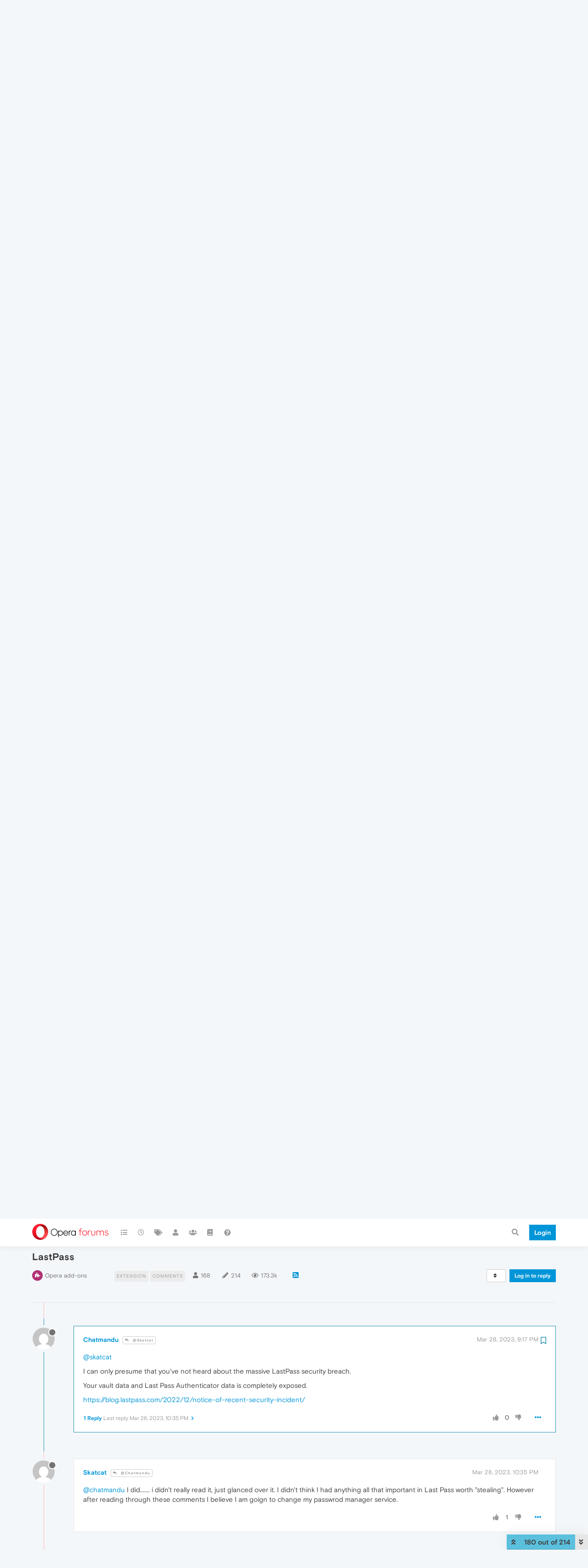

--- FILE ---
content_type: text/html; charset=utf-8
request_url: https://forums.opera.com/topic/33553/lastpass/180?lang=en-US
body_size: 26225
content:
<!DOCTYPE html>
<html lang="en-US" data-dir="ltr" style="direction: ltr; --panel-offset: 50px;"  >
<head>
	<title>LastPass | Opera forums</title>
	<meta name="viewport" content="width&#x3D;device-width, initial-scale&#x3D;1.0" />
	<meta name="content-type" content="text/html; charset=UTF-8" />
	<meta name="apple-mobile-web-app-capable" content="yes" />
	<meta name="mobile-web-app-capable" content="yes" />
	<meta property="og:site_name" content="Opera forums" />
	<meta name="msapplication-badge" content="frequency=30; polling-uri=https://forums.opera.com/sitemap.xml" />
	<meta name="theme-color" content="#ffffff" />
	<meta name="title" content="LastPass" />
	<meta name="description" content="@skatcat I can only presume that you&#x27;ve not heard about the massive LastPass security breach. Your vault data and Last Pass Authenticator data is completely exposed. https://blog.lastpass.com/2022/12/notice-of-recent-security-incident/ " />
	<meta property="og:title" content="LastPass" />
	<meta property="og:description" content="@skatcat I can only presume that you&#x27;ve not heard about the massive LastPass security breach. Your vault data and Last Pass Authenticator data is completely exposed. https://blog.lastpass.com/2022/12/notice-of-recent-security-incident/ " />
	<meta property="og:type" content="article" />
	<meta property="article:published_time" content="2019-07-11T10:37:12.626Z" />
	<meta property="article:modified_time" content="2025-11-02T14:12:45.934Z" />
	<meta property="article:section" content="Opera add-ons" />
	<meta property="og:image" content="https://www.gravatar.com/avatar/fd561897ca96bd1d24986a086e2c463d?size=192&d=mm" />
	<meta property="og:image:url" content="https://www.gravatar.com/avatar/fd561897ca96bd1d24986a086e2c463d?size=192&d=mm" />
	<meta property="og:image" content="https://forums.opera.com/assets/uploads/system/og-image.png" />
	<meta property="og:image:url" content="https://forums.opera.com/assets/uploads/system/og-image.png" />
	<meta property="og:image:width" content="192" />
	<meta property="og:image:height" content="192" />
	<meta property="og:url" content="https://forums.opera.com/topic/33553/lastpass/180?lang&#x3D;en-US" />
	
	<link rel="stylesheet" type="text/css" href="/assets/client.css?v=fbknpfpme90" />
	<link rel="icon" type="image/x-icon" href="/assets/uploads/system/favicon.ico?v&#x3D;fbknpfpme90" />
	<link rel="manifest" href="/manifest.webmanifest" crossorigin="use-credentials" />
	<link rel="search" type="application/opensearchdescription+xml" title="Opera forums" href="/osd.xml" />
	<link rel="apple-touch-icon" href="/assets/uploads/system/touchicon-orig.png" />
	<link rel="icon" sizes="36x36" href="/assets/uploads/system/touchicon-36.png" />
	<link rel="icon" sizes="48x48" href="/assets/uploads/system/touchicon-48.png" />
	<link rel="icon" sizes="72x72" href="/assets/uploads/system/touchicon-72.png" />
	<link rel="icon" sizes="96x96" href="/assets/uploads/system/touchicon-96.png" />
	<link rel="icon" sizes="144x144" href="/assets/uploads/system/touchicon-144.png" />
	<link rel="icon" sizes="192x192" href="/assets/uploads/system/touchicon-192.png" />
	<link rel="prefetch" href="/assets/src/modules/composer.js?v&#x3D;fbknpfpme90" />
	<link rel="prefetch" href="/assets/src/modules/composer/uploads.js?v&#x3D;fbknpfpme90" />
	<link rel="prefetch" href="/assets/src/modules/composer/drafts.js?v&#x3D;fbknpfpme90" />
	<link rel="prefetch" href="/assets/src/modules/composer/tags.js?v&#x3D;fbknpfpme90" />
	<link rel="prefetch" href="/assets/src/modules/composer/categoryList.js?v&#x3D;fbknpfpme90" />
	<link rel="prefetch" href="/assets/src/modules/composer/resize.js?v&#x3D;fbknpfpme90" />
	<link rel="prefetch" href="/assets/src/modules/composer/autocomplete.js?v&#x3D;fbknpfpme90" />
	<link rel="prefetch" href="/assets/templates/composer.tpl?v&#x3D;fbknpfpme90" />
	<link rel="prefetch" href="/assets/language/en-GB/topic.json?v&#x3D;fbknpfpme90" />
	<link rel="prefetch" href="/assets/language/en-GB/modules.json?v&#x3D;fbknpfpme90" />
	<link rel="prefetch" href="/assets/language/en-GB/tags.json?v&#x3D;fbknpfpme90" />
	<link rel="prefetch stylesheet" href="/assets/plugins/nodebb-plugin-markdown/themes/default.min.css" />
	<link rel="prefetch" href="/assets/language/en-GB/markdown.json?v&#x3D;fbknpfpme90" />
	<link rel="prefetch" href="/assets/src/modules/highlight.js" />
	<link rel="stylesheet" href="https://forums.opera.com/assets/plugins/nodebb-plugin-emoji/emoji/styles.css?v&#x3D;fbknpfpme90" />
	<link rel="canonical" href="https://forums.opera.com/topic/33553/lastpass" />
	<link rel="alternate" type="application/rss+xml" href="/topic/33553.rss" />
	<link rel="up" href="https://forums.opera.com/category/23/opera-add-ons" />
	<link rel="next" href="https://forums.opera.com/topic/33553/lastpass?lang&#x3D;en-US&amp;page&#x3D;2" />
	

	<script>
		var config = JSON.parse('{"relative_path":"","upload_url":"/assets/uploads","asset_base_url":"/assets","assetBaseUrl":"/assets","siteTitle":"Opera forums","browserTitle":"Opera forums","titleLayout":"&#123;pageTitle&#125; | &#123;browserTitle&#125;","showSiteTitle":true,"maintenanceMode":false,"minimumTitleLength":4,"maximumTitleLength":255,"minimumPostLength":4,"maximumPostLength":4999,"minimumTagsPerTopic":0,"maximumTagsPerTopic":5,"minimumTagLength":3,"maximumTagLength":15,"undoTimeout":10000,"useOutgoingLinksPage":false,"allowGuestHandles":false,"allowTopicsThumbnail":false,"usePagination":false,"disableChat":false,"disableChatMessageEditing":false,"maximumChatMessageLength":1000,"socketioTransports":["polling","websocket"],"socketioOrigins":"https://forums.opera.com:*","websocketAddress":"","maxReconnectionAttempts":5,"reconnectionDelay":1500,"topicsPerPage":20,"postsPerPage":20,"maximumFileSize":2048,"theme:id":"nodebb-theme-opera","theme:src":"","defaultLang":"en-GB","userLang":"en-US","loggedIn":false,"uid":-1,"cache-buster":"v=fbknpfpme90","topicPostSort":"oldest_to_newest","categoryTopicSort":"newest_to_oldest","csrf_token":false,"searchEnabled":true,"searchDefaultInQuick":"titles","bootswatchSkin":"","enablePostHistory":true,"timeagoCutoff":30,"timeagoCodes":["af","am","ar","az-short","az","be","bg","bs","ca","cs","cy","da","de-short","de","dv","el","en-short","en","es-short","es","et","eu","fa-short","fa","fi","fr-short","fr","gl","he","hr","hu","hy","id","is","it-short","it","ja","jv","ko","ky","lt","lv","mk","nl","no","pl","pt-br-short","pt-br","pt-short","pt","ro","rs","ru","rw","si","sk","sl","sq","sr","sv","th","tr-short","tr","uk","ur","uz","vi","zh-CN","zh-TW"],"cookies":{"enabled":false,"message":"[[global:cookies.message]]","dismiss":"[[global:cookies.accept]]","link":"[[global:cookies.learn_more]]","link_url":"https:&#x2F;&#x2F;www.cookiesandyou.com"},"thumbs":{"size":512},"iconBackgrounds":["#f44336","#e91e63","#9c27b0","#673ab7","#3f51b5","#2196f3","#009688","#1b5e20","#33691e","#827717","#e65100","#ff5722","#795548","#607d8b"],"emailPrompt":1,"useragent":{"isYaBrowser":false,"isAuthoritative":true,"isMobile":false,"isMobileNative":false,"isTablet":false,"isiPad":false,"isiPod":false,"isiPhone":false,"isiPhoneNative":false,"isAndroid":false,"isAndroidNative":false,"isBlackberry":false,"isOpera":false,"isIE":false,"isEdge":false,"isIECompatibilityMode":false,"isSafari":false,"isFirefox":false,"isWebkit":false,"isChrome":true,"isKonqueror":false,"isOmniWeb":false,"isSeaMonkey":false,"isFlock":false,"isAmaya":false,"isPhantomJS":false,"isEpiphany":false,"isDesktop":true,"isWindows":false,"isLinux":false,"isLinux64":false,"isMac":true,"isChromeOS":false,"isBada":false,"isSamsung":false,"isRaspberry":false,"isBot":false,"isCurl":false,"isAndroidTablet":false,"isWinJs":false,"isKindleFire":false,"isSilk":false,"isCaptive":false,"isSmartTV":false,"isUC":false,"isFacebook":false,"isAlamoFire":false,"isElectron":false,"silkAccelerated":false,"browser":"Chrome","version":"131.0.0.0","os":"OS X","platform":"Apple Mac","geoIp":{},"source":"Mozilla/5.0 (Macintosh; Intel Mac OS X 10_15_7) AppleWebKit/537.36 (KHTML, like Gecko) Chrome/131.0.0.0 Safari/537.36; ClaudeBot/1.0; +claudebot@anthropic.com)","isWechat":false},"acpLang":"en-US","topicSearchEnabled":false,"hideSubCategories":false,"hideCategoryLastPost":false,"enableQuickReply":false,"composer-default":{},"markdown":{"highlight":1,"highlightLinesLanguageList":[""],"theme":"default.min.css","defaultHighlightLanguage":""},"opera":{"authValidateEmailURL":"https://auth.opera.com/account/edit-profile"},"google-analytics":{"id":"UA-4118503-39","displayFeatures":"off"},"emojiCustomFirst":false}');
		var app = {
			user: JSON.parse('{"uid":0,"username":"Guest","displayname":"Guest","userslug":"","fullname":"Guest","email":"","icon:text":"?","icon:bgColor":"#aaa","groupTitle":"","groupTitleArray":[],"status":"offline","reputation":0,"email:confirmed":false,"unreadData":{"":{},"new":{},"watched":{},"unreplied":{}},"isAdmin":false,"isGlobalMod":false,"isMod":false,"privileges":{"chat":false,"upload:post:image":false,"upload:post:file":false,"signature":false,"invite":false,"group:create":false,"search:content":false,"search:users":false,"search:tags":false,"view:users":true,"view:tags":true,"view:groups":true,"local:login":false,"ban":false,"mute":false,"view:users:info":false},"timeagoCode":"en","offline":true,"isEmailConfirmSent":false}')
		};
	</script>

	
	
</head>

<body class="page-topic page-topic-33553 page-topic-lastpass page-topic-category-23 page-topic-category-opera-add-ons parent-category-7 parent-category-23 page-status-200 theme-opera user-guest skin-noskin">
	<nav id="menu" class="slideout-menu hidden">
		<section class="menu-section" data-section="navigation">
	<ul class="menu-section-list"></ul>
</section>


	</nav>
	<nav id="chats-menu" class="slideout-menu hidden">
		
	</nav>

	<main id="panel" class="slideout-panel">
		<nav class="navbar navbar-default navbar-fixed-top header" id="header-menu" component="navbar">
			<div class="container">
							<div class="navbar-header">
				<button type="button" class="navbar-toggle pull-left" id="mobile-menu">
					<i class="fa fa-lg fa-fw fa-bars unread-count" data-content="0" data-unread-url="/unread"></i>
				</button>
				

				
				<div class="navbar-search visible-xs pull-right">
					<form action="/search" method="GET">
						<button type="button" class="btn btn-link"><i class="fa fa-lg fa-fw fa-search" title="Search"></i></button>
						<input autocomplete="off" type="text" class="form-control hidden" name="term" placeholder="Search"/>
						<button class="btn btn-primary hidden" type="submit"></button>
						<input type="text" class="hidden" name="in" value="titles" />
					</form>
					<div class="quick-search-container hidden">
						<div class="quick-search-results-container"></div>
					</div>
				</div>
				

				<a class="forum-logo-wrapper" href="/">
					<img alt="" class="forum-logo" src="/plugins/nodebb-theme-opera/static/logo@2x.png" />
				</a>

				<div component="navbar/title" class="visible-xs hidden">
					<span></span>
				</div>
			</div>

			<div id="nav-dropdown" class="hidden-xs">
				
				
				<ul id="logged-out-menu" class="nav navbar-nav navbar-right">
					<li class="login">
						<a class="operaLoginButton" href="/auth/opera?return_path=%2Ftopic%2F33553%2Flastpass%2F180%3Flang%3Den-US" data-base-href="/auth/opera" rel="nofollow" target="_top">
							<span class="btn btn-primary">Login</span>
						</a>
					</li>
				</ul>
				
				
				<ul class="nav navbar-nav navbar-right">
					<li>
						<form id="search-form" class="navbar-form clearfix hidden-xs" role="search" method="GET">
							<button id="search-button" type="button" class="btn btn-link"><i class="fa fa-search fa-fw" title="Search"></i></button>
							<div class="hidden" id="search-fields">
								<div class="form-group">
									<input autocomplete="off" type="text" class="form-control" placeholder="Search" name="query" value="">
									<a href="#"><i class="fa fa-gears fa-fw advanced-search-link"></i></a>
								</div>
								<button type="submit" class="btn btn-default hide">Search</button>
							</div>
						</form>
						<div id="quick-search-container" class="quick-search-container hidden">
							<div class="checkbox filter-category">
								<label>
									<input type="checkbox" checked><span class="name"></span>
								</label>
							</div>
							<div class="text-center loading-indicator"><i class="fa fa-spinner fa-spin"></i></div>
							<div class="quick-search-results-container"></div>
						</div>
					</li>
					<li class="visible-xs" id="search-menu">
						<a href="/search">
							<i class="fa fa-search fa-fw"></i> Search
						</a>
					</li>
				</ul>
				

				<ul class="nav navbar-nav navbar-right hidden-xs">
					<li>
						<a href="#" id="reconnect" class="hide" title="Looks like your connection to Opera forums was lost, please wait while we try to reconnect.">
							<i class="fa fa-check"></i>
						</a>
					</li>
				</ul>

				<ul id="main-nav" class="nav navbar-nav">
					
					
					<li class="">
						<a title="Categories" class="navigation-link "
						 href="&#x2F;categories" >
							
							<i class="fa fa-fw fa-list" data-content=""></i>
							
							
							<span class="visible-xs-inline">Categories</span>
							
							
						</a>
						
					</li>
					
					
					
					<li class="">
						<a title="Recent" class="navigation-link "
						 href="&#x2F;recent" >
							
							<i class="fa fa-fw fa-clock-o" data-content=""></i>
							
							
							<span class="visible-xs-inline">Recent</span>
							
							
						</a>
						
					</li>
					
					
					
					<li class="">
						<a title="Tags" class="navigation-link "
						 href="&#x2F;tags" >
							
							<i class="fa fa-fw fa-tags" data-content=""></i>
							
							
							<span class="visible-xs-inline">Tags</span>
							
							
						</a>
						
					</li>
					
					
					
					<li class="">
						<a title="Users" class="navigation-link "
						 href="&#x2F;users" >
							
							<i class="fa fa-fw fa-user" data-content=""></i>
							
							
							<span class="visible-xs-inline">Users</span>
							
							
						</a>
						
					</li>
					
					
					
					<li class="">
						<a title="Groups" class="navigation-link "
						 href="&#x2F;groups" >
							
							<i class="fa fa-fw fa-group" data-content=""></i>
							
							
							<span class="visible-xs-inline">Groups</span>
							
							
						</a>
						
					</li>
					
					
					
					<li class="">
						<a title="Rules" class="navigation-link "
						 href="&#x2F;rules" >
							
							<i class="fa fa-fw fa-book" data-content=""></i>
							
							
							<span class="visible-xs-inline">Rules</span>
							
							
						</a>
						
					</li>
					
					
					
					<li class="">
						<a title="Help" class="navigation-link "
						 href="&#x2F;help" >
							
							<i class="fa fa-fw fa-question-circle" data-content=""></i>
							
							
							<span class="visible-xs-inline">Help</span>
							
							
						</a>
						
					</li>
					
					
				</ul>

				
			</div>

			</div>
		</nav>

		
		<div class="container" id="download-opera">
			<div class="get-opera">
    <div class="get-opera-closer">
        <svg width="24px" height="24px" viewBox="0 0 30 30" version="1.1" xmlns="http://www.w3.org/2000/svg"
             xmlns:xlink="http://www.w3.org/1999/xlink">
            <circle id="oval" fill="#fff" cx="15" cy="15" r="9"></circle>
            <path d="M19.5146932,11 L11,19.5146932" id="line-1" stroke="#452eb7" stroke-width="2"></path>
            <path d="M19.5146932,19.5146932 L11,11" id="line-2" stroke="#452eb7" stroke-width="2"></path>
        </svg>
    </div>
    <p class="get-opera-title">
        <strong>Do more on the web, with a fast and secure browser!</strong>
    </p>
    <p class="get-opera-element">Download Opera browser with:</p>
    <ul class="get-opera-features-list">
        <li class="get-opera-features-list--adblocker">built-in ad blocker</li>
        <li class="get-opera-features-list--battery-saver">battery saver</li>
        <li class="get-opera-features-list--free-vpn">free VPN</li>
    </ul>
    <a class="get-opera-btn os-default"
       href="https://www.opera.com/computer"
       data-query-params="utm_campaign=forums_banner&amp;utm_medium=ip&amp;utm_source=forums_opera_com">Download
        Opera</a>
</div>

		</div>
		

		<div class="container" id="content">
		<noscript>
    <div class="alert alert-danger">
        <p>
            Your browser does not seem to support JavaScript. As a result, your viewing experience will be diminished, and you have been placed in <strong>read-only mode</strong>.
        </p>
        <p>
            Please download a browser that supports JavaScript, or enable it if it's disabled (i.e. NoScript).
        </p>
    </div>
</noscript>
		
<div data-widget-area="header">
	
</div>
<div class="row">
	<div class="topic col-lg-12">
		<div class="topic-header">
			<h1 component="post/header" class="" itemprop="name">
				<span class="topic-title">
					<span component="topic/labels">
						<i component="topic/scheduled" class="pull-left fa fa-clock-o hidden" title="Scheduled"></i>
						<i component="topic/pinned" class="pull-left fa fa-thumb-tack hidden" title="Pinned"></i>
						<i component="topic/locked" class="pull-left fa fa-lock hidden" title="Locked"></i>
						<i class="pull-left fa fa-arrow-circle-right hidden" title="Moved"></i>
						
					</span>
					<span component="topic/title">LastPass</span>
				</span>
			</h1>

			<div class="topic-info clearfix">
				<div class="category-item inline-block">
					<div role="presentation" class="icon pull-left" style="background-color: #b03074; color: #ffffff;">
						<i class="fa fa-fw fa-puzzle-piece"></i>
					</div>
					<a href="/category/23/opera-add-ons">Opera add-ons</a>
				</div>

				<div class="tags tag-list inline-block hidden-xs">
					
<a href="/tags/extension">
    <span class="tag tag-item tag-class-extension" data-tag="extension">extension</span>
</a>

<a href="/tags/comments">
    <span class="tag tag-item tag-class-comments" data-tag="comments">comments</span>
</a>

				</div>
				<div class="inline-block hidden-xs">
					<div class="stats text-muted">
	<i class="fa fa-fw fa-user" title="Posters"></i>
	<span title="168" class="human-readable-number">168</span>
</div>
<div class="stats text-muted">
	<i class="fa fa-fw fa-pencil" title="Posts"></i>
	<span component="topic/post-count" title="214" class="human-readable-number">214</span>
</div>
<div class="stats views text-muted">
	<i class="fa fa-fw fa-eye" title="Views"></i>
	<span class="human-readable-number" title="173261">173261</span>
</div>
				</div>
				
				<a class="hidden-xs" target="_blank" href="/topic/33553.rss"><i class="fa fa-rss-square"></i></a>
				
				

				<div class="topic-main-buttons pull-right inline-block">
	<span class="loading-indicator btn pull-left hidden" done="0">
		<span class="hidden-xs">Loading More Posts</span> <i class="fa fa-refresh fa-spin"></i>
	</span>

	

	

	<div title="Sort by" class="btn-group bottom-sheet hidden-xs" component="thread/sort">
	<button class="btn btn-sm btn-default dropdown-toggle" data-toggle="dropdown" type="button">
	<span><i class="fa fa-fw fa-sort"></i></span></button>
	<ul class="dropdown-menu dropdown-menu-right">
		<li><a href="#" class="oldest_to_newest" data-sort="oldest_to_newest"><i class="fa fa-fw"></i> Oldest to Newest</a></li>
		<li><a href="#" class="newest_to_oldest" data-sort="newest_to_oldest"><i class="fa fa-fw"></i> Newest to Oldest</a></li>
		<li><a href="#" class="most_votes" data-sort="most_votes"><i class="fa fa-fw"></i> Most Votes</a></li>
	</ul>
</div>


	<div class="inline-block">
	
	</div>
	<div component="topic/reply/container" class="btn-group action-bar bottom-sheet hidden">
	<a href="/compose?tid=33553&title=LastPass" class="btn btn-sm btn-primary" component="topic/reply" data-ajaxify="false" role="button"><i class="fa fa-reply visible-xs-inline"></i><span class="visible-sm-inline visible-md-inline visible-lg-inline"> Reply</span></a>
	<button type="button" class="btn btn-sm btn-info dropdown-toggle" data-toggle="dropdown">
		<span class="caret"></span>
	</button>
	<ul class="dropdown-menu pull-right" role="menu">
		<li><a href="#" component="topic/reply-as-topic">Reply as topic</a></li>
	</ul>
</div>




<a component="topic/reply/guest" href="/auth/opera?return_path=%2Ftopic%2F33553%2Flastpass%2F180%3Flang%3Den-US" data-base-href="/auth/opera" class="btn btn-sm btn-primary operaLoginButton" rel="nofollow" target="_top">Log in to reply</a>



</div>

			</div>
		</div>
		

		
		<div component="topic/deleted/message" class="alert alert-warning hidden clearfix">
    <span class="pull-left">This topic has been deleted. Only users with topic management privileges can see it.</span>
    <span class="pull-right">
        
    </span>
</div>
		

		<ul component="topic" class="posts timeline" data-tid="33553" data-cid="23">
			
				<li component="post" class="   " data-index="170" data-pid="295075" data-uid="461545" data-timestamp="1669936480642" data-username="RAJEMP" data-userslug="rajemp" itemscope itemtype="http://schema.org/Comment">
					<a component="post/anchor" data-index="170" id="170"></a>

					<meta itemprop="datePublished" content="2022-12-01T23:14:40.642Z">
					<meta itemprop="dateModified" content="">

					<div class="clearfix post-header">
	<div class="icon pull-left">
		<a href="/user/rajemp">
			<img class="avatar  avatar-sm2x avatar-rounded" alt="RAJEMP" title="RAJEMP" data-uid="461545" loading="lazy" component="user/picture" src="https://www.gravatar.com/avatar/bbf6b4606f157dbad8dfa62f2b9006e8?size=192&d=mm" style="" />
			<i component="user/status" class="fa fa-circle status offline" title="Offline"></i>
		</a>
	</div>
</div>

<div class="content" component="post/content" itemprop="text">
	<small class="post-author">
		<strong>
			<a href="/user/rajemp" itemprop="author" data-username="RAJEMP" data-uid="461545">RAJEMP</a>
		</strong>

		

		

		<span class="visible-xs-inline-block visible-sm-inline-block visible-md-inline-block visible-lg-inline-block">
			
			<span>
				
			</span>
		</span>

	</small>
	<small class="pull-right">
		<span class="bookmarked"><i class="fa fa-bookmark-o"></i></span>
	</small>
	<small class="pull-right">
		<i component="post/edit-indicator" class="fa fa-pencil-square edit-icon hidden"></i>

		<small data-editor="" component="post/editor" class="hidden">last edited by  <span class="timeago" title=""></span></small>

		<span class="visible-xs-inline-block visible-sm-inline-block visible-md-inline-block visible-lg-inline-block">
			<a class="permalink" href="/post/295075"><span class="timeago" title="2022-12-01T23:14:40.642Z"></span></a>
		</span>
	</small>

	<p dir="auto">2 security breach in the same year, everything locked behind paywall, a lot of time the extension bugs and is stuck on the vault animation, making it impossible to have access to your account infos without passing by the site.... Disapointing, to say the least.</p>


	

</div>

<div class="clearfix post-footer">


	<small class="pull-right post-footer-menu">
		<span class="post-tools">
			<a component="post/reply" href="#" class="no-select hidden">Reply</a>
			<a component="post/quote" href="#" class="no-select hidden">Quote</a>
		</span>

		
		<span class="votes">
			<a component="post/upvote" href="#" class="">
				<i class="fa fa-thumbs-up"></i>
			</a>

			<span component="post/vote-count" data-votes="0">0</span>

			
			<a component="post/downvote" href="#" class="">
				<i class="fa fa-thumbs-down"></i>
			</a>
			
		</span>
		

		<span component="post/tools" class="dropdown moderator-tools bottom-sheet ">
	<a href="#" data-toggle="dropdown" data-ajaxify="false"><i class="fa fa-fw fa-ellipsis-h"></i></a>
	<ul class="dropdown-menu dropdown-menu-right" role="menu"></ul>
</span>

	</small>

	
	<a component="post/reply-count" data-target-component="post/replies/container" href="#" class="threaded-replies no-select hidden">
		<span component="post/reply-count/avatars" class="avatars hidden ">
			
		</span>

		<strong class="replies-count" component="post/reply-count/text" data-replies="0">1 Reply</strong>
		<span class="replies-last hidden-xs">Last reply <span class="timeago" title=""></span></span>

		<i class="fa fa-fw fa-chevron-right" component="post/replies/open"></i>
		<i class="fa fa-fw fa-chevron-down hidden" component="post/replies/close"></i>
		<i class="fa fa-fw fa-spin fa-spinner hidden" component="post/replies/loading"></i>
	</a>
	
	<div component="post/replies/container"></div>
</div>

				</li>
				
			
				<li component="post" class="   " data-index="171" data-pid="298212" data-uid="473542" data-timestamp="1673559274136" data-username="androsko" data-userslug="androsko" itemscope itemtype="http://schema.org/Comment">
					<a component="post/anchor" data-index="171" id="171"></a>

					<meta itemprop="datePublished" content="2023-01-12T21:34:34.136Z">
					<meta itemprop="dateModified" content="">

					<div class="clearfix post-header">
	<div class="icon pull-left">
		<a href="/user/androsko">
			<img class="avatar  avatar-sm2x avatar-rounded" alt="androsko" title="androsko" data-uid="473542" loading="lazy" component="user/picture" src="https://www.gravatar.com/avatar/3ab4073ed4cce7dea71275fde532d8f6?size=192&d=mm" style="" />
			<i component="user/status" class="fa fa-circle status offline" title="Offline"></i>
		</a>
	</div>
</div>

<div class="content" component="post/content" itemprop="text">
	<small class="post-author">
		<strong>
			<a href="/user/androsko" itemprop="author" data-username="androsko" data-uid="473542">androsko</a>
		</strong>

		

		

		<span class="visible-xs-inline-block visible-sm-inline-block visible-md-inline-block visible-lg-inline-block">
			
			<span>
				
			</span>
		</span>

	</small>
	<small class="pull-right">
		<span class="bookmarked"><i class="fa fa-bookmark-o"></i></span>
	</small>
	<small class="pull-right">
		<i component="post/edit-indicator" class="fa fa-pencil-square edit-icon hidden"></i>

		<small data-editor="" component="post/editor" class="hidden">last edited by  <span class="timeago" title=""></span></small>

		<span class="visible-xs-inline-block visible-sm-inline-block visible-md-inline-block visible-lg-inline-block">
			<a class="permalink" href="/post/298212"><span class="timeago" title="2023-01-12T21:34:34.136Z"></span></a>
		</span>
	</small>

	<p dir="auto">customer of almost 10 years, but they changed for the worse.<br />
2 serious data breaches + lied to customers to downplay the scale of the problem while also tripling the membership price.</p>


	

</div>

<div class="clearfix post-footer">


	<small class="pull-right post-footer-menu">
		<span class="post-tools">
			<a component="post/reply" href="#" class="no-select hidden">Reply</a>
			<a component="post/quote" href="#" class="no-select hidden">Quote</a>
		</span>

		
		<span class="votes">
			<a component="post/upvote" href="#" class="">
				<i class="fa fa-thumbs-up"></i>
			</a>

			<span component="post/vote-count" data-votes="0">0</span>

			
			<a component="post/downvote" href="#" class="">
				<i class="fa fa-thumbs-down"></i>
			</a>
			
		</span>
		

		<span component="post/tools" class="dropdown moderator-tools bottom-sheet ">
	<a href="#" data-toggle="dropdown" data-ajaxify="false"><i class="fa fa-fw fa-ellipsis-h"></i></a>
	<ul class="dropdown-menu dropdown-menu-right" role="menu"></ul>
</span>

	</small>

	
	<a component="post/reply-count" data-target-component="post/replies/container" href="#" class="threaded-replies no-select hidden">
		<span component="post/reply-count/avatars" class="avatars hidden ">
			
		</span>

		<strong class="replies-count" component="post/reply-count/text" data-replies="0">1 Reply</strong>
		<span class="replies-last hidden-xs">Last reply <span class="timeago" title=""></span></span>

		<i class="fa fa-fw fa-chevron-right" component="post/replies/open"></i>
		<i class="fa fa-fw fa-chevron-down hidden" component="post/replies/close"></i>
		<i class="fa fa-fw fa-spin fa-spinner hidden" component="post/replies/loading"></i>
	</a>
	
	<div component="post/replies/container"></div>
</div>

				</li>
				
			
				<li component="post" class="   " data-index="172" data-pid="300290" data-uid="481919" data-timestamp="1675939154500" data-username="Zorena" data-userslug="zorena" itemscope itemtype="http://schema.org/Comment">
					<a component="post/anchor" data-index="172" id="172"></a>

					<meta itemprop="datePublished" content="2023-02-09T10:39:14.500Z">
					<meta itemprop="dateModified" content="">

					<div class="clearfix post-header">
	<div class="icon pull-left">
		<a href="/user/zorena">
			<img class="avatar  avatar-sm2x avatar-rounded" alt="Zorena" title="Zorena" data-uid="481919" loading="lazy" component="user/picture" src="https://www.gravatar.com/avatar/010387d8afd3a8084d88468bcee3e88d?size=192&d=mm" style="" />
			<i component="user/status" class="fa fa-circle status offline" title="Offline"></i>
		</a>
	</div>
</div>

<div class="content" component="post/content" itemprop="text">
	<small class="post-author">
		<strong>
			<a href="/user/zorena" itemprop="author" data-username="Zorena" data-uid="481919">Zorena</a>
		</strong>

		

		

		<span class="visible-xs-inline-block visible-sm-inline-block visible-md-inline-block visible-lg-inline-block">
			
			<span>
				
			</span>
		</span>

	</small>
	<small class="pull-right">
		<span class="bookmarked"><i class="fa fa-bookmark-o"></i></span>
	</small>
	<small class="pull-right">
		<i component="post/edit-indicator" class="fa fa-pencil-square edit-icon hidden"></i>

		<small data-editor="" component="post/editor" class="hidden">last edited by  <span class="timeago" title=""></span></small>

		<span class="visible-xs-inline-block visible-sm-inline-block visible-md-inline-block visible-lg-inline-block">
			<a class="permalink" href="/post/300290"><span class="timeago" title="2023-02-09T10:39:14.500Z"></span></a>
		</span>
	</small>

	<p dir="auto">if i use the LastPass - app, it shows this after the login:<br />
chrome-extension://hnjalnkldgigidggphhmacmimbdlafdo/vault.html</p>
<p dir="auto">if i login with the LastPass website its like this:<br />
<a href="https://lastpass.com/?ac=1" target="_blank" rel="noopener noreferrer nofollow ugc">https://lastpass.com/?ac=1</a></p>
<p dir="auto">why?</p>


	

</div>

<div class="clearfix post-footer">


	<small class="pull-right post-footer-menu">
		<span class="post-tools">
			<a component="post/reply" href="#" class="no-select hidden">Reply</a>
			<a component="post/quote" href="#" class="no-select hidden">Quote</a>
		</span>

		
		<span class="votes">
			<a component="post/upvote" href="#" class="">
				<i class="fa fa-thumbs-up"></i>
			</a>

			<span component="post/vote-count" data-votes="0">0</span>

			
			<a component="post/downvote" href="#" class="">
				<i class="fa fa-thumbs-down"></i>
			</a>
			
		</span>
		

		<span component="post/tools" class="dropdown moderator-tools bottom-sheet ">
	<a href="#" data-toggle="dropdown" data-ajaxify="false"><i class="fa fa-fw fa-ellipsis-h"></i></a>
	<ul class="dropdown-menu dropdown-menu-right" role="menu"></ul>
</span>

	</small>

	
	<a component="post/reply-count" data-target-component="post/replies/container" href="#" class="threaded-replies no-select hidden">
		<span component="post/reply-count/avatars" class="avatars hidden ">
			
		</span>

		<strong class="replies-count" component="post/reply-count/text" data-replies="0">1 Reply</strong>
		<span class="replies-last hidden-xs">Last reply <span class="timeago" title=""></span></span>

		<i class="fa fa-fw fa-chevron-right" component="post/replies/open"></i>
		<i class="fa fa-fw fa-chevron-down hidden" component="post/replies/close"></i>
		<i class="fa fa-fw fa-spin fa-spinner hidden" component="post/replies/loading"></i>
	</a>
	
	<div component="post/replies/container"></div>
</div>

				</li>
				
			
				<li component="post" class="   " data-index="173" data-pid="301258" data-uid="485339" data-timestamp="1676848214486" data-username="laurafs325" data-userslug="laurafs325" itemscope itemtype="http://schema.org/Comment">
					<a component="post/anchor" data-index="173" id="173"></a>

					<meta itemprop="datePublished" content="2023-02-19T23:10:14.486Z">
					<meta itemprop="dateModified" content="">

					<div class="clearfix post-header">
	<div class="icon pull-left">
		<a href="/user/laurafs325">
			<img class="avatar  avatar-sm2x avatar-rounded" alt="laurafs325" title="laurafs325" data-uid="485339" loading="lazy" component="user/picture" src="https://www.gravatar.com/avatar/63986552bd8183973c8266d9c73e1c73?size=192&d=mm" style="" />
			<i component="user/status" class="fa fa-circle status offline" title="Offline"></i>
		</a>
	</div>
</div>

<div class="content" component="post/content" itemprop="text">
	<small class="post-author">
		<strong>
			<a href="/user/laurafs325" itemprop="author" data-username="laurafs325" data-uid="485339">laurafs325</a>
		</strong>

		

		

		<span class="visible-xs-inline-block visible-sm-inline-block visible-md-inline-block visible-lg-inline-block">
			
			<span>
				
			</span>
		</span>

	</small>
	<small class="pull-right">
		<span class="bookmarked"><i class="fa fa-bookmark-o"></i></span>
	</small>
	<small class="pull-right">
		<i component="post/edit-indicator" class="fa fa-pencil-square edit-icon hidden"></i>

		<small data-editor="" component="post/editor" class="hidden">last edited by  <span class="timeago" title=""></span></small>

		<span class="visible-xs-inline-block visible-sm-inline-block visible-md-inline-block visible-lg-inline-block">
			<a class="permalink" href="/post/301258"><span class="timeago" title="2023-02-19T23:10:14.486Z"></span></a>
		</span>
	</small>

	<p dir="auto">I've used LastPass for years.  Not anymore.  They have locked me out of my account.  My password no longer works.  Account recovery apparently means that they will wipe my account and I'll have to start fresh.  I can't do that, though, because the extension "isn't installed."  Uhh, yes it is.  That's fine, I'll uninstall it anyway.  If you're going to wipe out all of my passwords, I'll just stop using LastPass.  What's the point?</p>


	

</div>

<div class="clearfix post-footer">


	<small class="pull-right post-footer-menu">
		<span class="post-tools">
			<a component="post/reply" href="#" class="no-select hidden">Reply</a>
			<a component="post/quote" href="#" class="no-select hidden">Quote</a>
		</span>

		
		<span class="votes">
			<a component="post/upvote" href="#" class="">
				<i class="fa fa-thumbs-up"></i>
			</a>

			<span component="post/vote-count" data-votes="0">0</span>

			
			<a component="post/downvote" href="#" class="">
				<i class="fa fa-thumbs-down"></i>
			</a>
			
		</span>
		

		<span component="post/tools" class="dropdown moderator-tools bottom-sheet ">
	<a href="#" data-toggle="dropdown" data-ajaxify="false"><i class="fa fa-fw fa-ellipsis-h"></i></a>
	<ul class="dropdown-menu dropdown-menu-right" role="menu"></ul>
</span>

	</small>

	
	<a component="post/reply-count" data-target-component="post/replies/container" href="#" class="threaded-replies no-select ">
		<span component="post/reply-count/avatars" class="avatars hidden ">
			
			<img class="avatar  avatar-xs avatar-rounded" alt="Chatmandu" title="Chatmandu" data-uid="427892" loading="lazy" component="avatar/picture" src="https://www.gravatar.com/avatar/fd561897ca96bd1d24986a086e2c463d?size=192&d=mm" style="" />
			
			<img class="avatar  avatar-xs avatar-rounded" alt="snomann" title="snomann" data-uid="285185" loading="lazy" component="avatar/picture" src="/assets/uploads/profile/285185-profileavatar-1619491039891.jpeg" style="" />
			
		</span>

		<strong class="replies-count" component="post/reply-count/text" data-replies="2">2 Replies</strong>
		<span class="replies-last hidden-xs">Last reply <span class="timeago" title="2023-03-28T19:43:07.434Z"></span></span>

		<i class="fa fa-fw fa-chevron-right" component="post/replies/open"></i>
		<i class="fa fa-fw fa-chevron-down hidden" component="post/replies/close"></i>
		<i class="fa fa-fw fa-spin fa-spinner hidden" component="post/replies/loading"></i>
	</a>
	
	<div component="post/replies/container"></div>
</div>

				</li>
				
			
				<li component="post" class="   " data-index="174" data-pid="304596" data-uid="275817" data-timestamp="1679559827245" data-username="A Former User" data-userslug="" itemscope itemtype="http://schema.org/Comment">
					<a component="post/anchor" data-index="174" id="174"></a>

					<meta itemprop="datePublished" content="2023-03-23T08:23:47.245Z">
					<meta itemprop="dateModified" content="">

					<div class="clearfix post-header">
	<div class="icon pull-left">
		<a href="#">
			<img class="avatar  avatar-sm2x avatar-rounded" alt="A Former User" title="A Former User" data-uid="0" loading="lazy" component="user/picture" src="https://www.gravatar.com/avatar/d41d8cd98f00b204e9800998ecf8427e?size=192&d=mm" style="" />
			<i component="user/status" class="fa fa-circle status offline" title="Offline"></i>
		</a>
	</div>
</div>

<div class="content" component="post/content" itemprop="text">
	<small class="post-author">
		<strong>
			<a href="#" itemprop="author" data-username="A Former User" data-uid="0">A Former User</a>
		</strong>

		

		

		<span class="visible-xs-inline-block visible-sm-inline-block visible-md-inline-block visible-lg-inline-block">
			
			<span>
				
			</span>
		</span>

	</small>
	<small class="pull-right">
		<span class="bookmarked"><i class="fa fa-bookmark-o"></i></span>
	</small>
	<small class="pull-right">
		<i component="post/edit-indicator" class="fa fa-pencil-square edit-icon hidden"></i>

		<small data-editor="" component="post/editor" class="hidden">last edited by  <span class="timeago" title=""></span></small>

		<span class="visible-xs-inline-block visible-sm-inline-block visible-md-inline-block visible-lg-inline-block">
			<a class="permalink" href="/post/304596"><span class="timeago" title="2023-03-23T08:23:47.245Z"></span></a>
		</span>
	</small>

	<p dir="auto">Last Pass is a joke for a password manager. I sure wouldn't pay money to have it. They would have to pay me to use it.</p>


	

</div>

<div class="clearfix post-footer">


	<small class="pull-right post-footer-menu">
		<span class="post-tools">
			<a component="post/reply" href="#" class="no-select hidden">Reply</a>
			<a component="post/quote" href="#" class="no-select hidden">Quote</a>
		</span>

		
		<span class="votes">
			<a component="post/upvote" href="#" class="">
				<i class="fa fa-thumbs-up"></i>
			</a>

			<span component="post/vote-count" data-votes="0">0</span>

			
			<a component="post/downvote" href="#" class="">
				<i class="fa fa-thumbs-down"></i>
			</a>
			
		</span>
		

		<span component="post/tools" class="dropdown moderator-tools bottom-sheet ">
	<a href="#" data-toggle="dropdown" data-ajaxify="false"><i class="fa fa-fw fa-ellipsis-h"></i></a>
	<ul class="dropdown-menu dropdown-menu-right" role="menu"></ul>
</span>

	</small>

	
	<a component="post/reply-count" data-target-component="post/replies/container" href="#" class="threaded-replies no-select ">
		<span component="post/reply-count/avatars" class="avatars hidden ">
			
			<img class="avatar  avatar-xs avatar-rounded" alt="MrsBat2004" title="MrsBat2004" data-uid="446746" loading="lazy" component="avatar/picture" src="https://www.gravatar.com/avatar/e352671b5089ba263b3ced5dc5873ea4?size=192&d=mm" style="" />
			
		</span>

		<strong class="replies-count" component="post/reply-count/text" data-replies="1">1 Reply</strong>
		<span class="replies-last hidden-xs">Last reply <span class="timeago" title="2023-03-23T09:51:47.015Z"></span></span>

		<i class="fa fa-fw fa-chevron-right" component="post/replies/open"></i>
		<i class="fa fa-fw fa-chevron-down hidden" component="post/replies/close"></i>
		<i class="fa fa-fw fa-spin fa-spinner hidden" component="post/replies/loading"></i>
	</a>
	
	<div component="post/replies/container"></div>
</div>

				</li>
				
			
				<li component="post" class="   " data-index="175" data-pid="304605" data-uid="427892" data-timestamp="1679562367681" data-username="Chatmandu" data-userslug="chatmandu" itemscope itemtype="http://schema.org/Comment">
					<a component="post/anchor" data-index="175" id="175"></a>

					<meta itemprop="datePublished" content="2023-03-23T09:06:07.681Z">
					<meta itemprop="dateModified" content="">

					<div class="clearfix post-header">
	<div class="icon pull-left">
		<a href="/user/chatmandu">
			<img class="avatar  avatar-sm2x avatar-rounded" alt="Chatmandu" title="Chatmandu" data-uid="427892" loading="lazy" component="user/picture" src="https://www.gravatar.com/avatar/fd561897ca96bd1d24986a086e2c463d?size=192&d=mm" style="" />
			<i component="user/status" class="fa fa-circle status offline" title="Offline"></i>
		</a>
	</div>
</div>

<div class="content" component="post/content" itemprop="text">
	<small class="post-author">
		<strong>
			<a href="/user/chatmandu" itemprop="author" data-username="Chatmandu" data-uid="427892">Chatmandu</a>
		</strong>

		

		

		<span class="visible-xs-inline-block visible-sm-inline-block visible-md-inline-block visible-lg-inline-block">
			
			<a component="post/parent" class="btn btn-xs btn-default hidden-xs" data-topid="301258" href="/post/301258"><i class="fa fa-reply"></i> @laurafs325</a>
			
			<span>
				
			</span>
		</span>

	</small>
	<small class="pull-right">
		<span class="bookmarked"><i class="fa fa-bookmark-o"></i></span>
	</small>
	<small class="pull-right">
		<i component="post/edit-indicator" class="fa fa-pencil-square edit-icon hidden"></i>

		<small data-editor="" component="post/editor" class="hidden">last edited by  <span class="timeago" title=""></span></small>

		<span class="visible-xs-inline-block visible-sm-inline-block visible-md-inline-block visible-lg-inline-block">
			<a class="permalink" href="/post/304605"><span class="timeago" title="2023-03-23T09:06:07.681Z"></span></a>
		</span>
	</small>

	<p dir="auto"><a class="plugin-mentions-user plugin-mentions-a" href="https://forums.opera.com/uid/485339">@laurafs325</a></p>
<p dir="auto">Hi Laura,</p>
<p dir="auto">How complex was your Master Password?</p>
<p dir="auto">Is there any chance you might have been hacked as part of the recent data breach? Perhaps the hackers have changed your password to lock you out of the account?</p>
<p dir="auto">Ask LastPass to confirm when your Master Password was last changed.</p>


	

</div>

<div class="clearfix post-footer">


	<small class="pull-right post-footer-menu">
		<span class="post-tools">
			<a component="post/reply" href="#" class="no-select hidden">Reply</a>
			<a component="post/quote" href="#" class="no-select hidden">Quote</a>
		</span>

		
		<span class="votes">
			<a component="post/upvote" href="#" class="">
				<i class="fa fa-thumbs-up"></i>
			</a>

			<span component="post/vote-count" data-votes="1">1</span>

			
			<a component="post/downvote" href="#" class="">
				<i class="fa fa-thumbs-down"></i>
			</a>
			
		</span>
		

		<span component="post/tools" class="dropdown moderator-tools bottom-sheet ">
	<a href="#" data-toggle="dropdown" data-ajaxify="false"><i class="fa fa-fw fa-ellipsis-h"></i></a>
	<ul class="dropdown-menu dropdown-menu-right" role="menu"></ul>
</span>

	</small>

	
	<a component="post/reply-count" data-target-component="post/replies/container" href="#" class="threaded-replies no-select hidden">
		<span component="post/reply-count/avatars" class="avatars hidden ">
			
		</span>

		<strong class="replies-count" component="post/reply-count/text" data-replies="0">1 Reply</strong>
		<span class="replies-last hidden-xs">Last reply <span class="timeago" title=""></span></span>

		<i class="fa fa-fw fa-chevron-right" component="post/replies/open"></i>
		<i class="fa fa-fw fa-chevron-down hidden" component="post/replies/close"></i>
		<i class="fa fa-fw fa-spin fa-spinner hidden" component="post/replies/loading"></i>
	</a>
	
	<div component="post/replies/container"></div>
</div>

				</li>
				
			
				<li component="post" class="   " data-index="176" data-pid="304607" data-uid="446746" data-timestamp="1679565107015" data-username="MrsBat2004" data-userslug="mrsbat2004" itemscope itemtype="http://schema.org/Comment">
					<a component="post/anchor" data-index="176" id="176"></a>

					<meta itemprop="datePublished" content="2023-03-23T09:51:47.015Z">
					<meta itemprop="dateModified" content="">

					<div class="clearfix post-header">
	<div class="icon pull-left">
		<a href="/user/mrsbat2004">
			<img class="avatar  avatar-sm2x avatar-rounded" alt="MrsBat2004" title="MrsBat2004" data-uid="446746" loading="lazy" component="user/picture" src="https://www.gravatar.com/avatar/e352671b5089ba263b3ced5dc5873ea4?size=192&d=mm" style="" />
			<i component="user/status" class="fa fa-circle status offline" title="Offline"></i>
		</a>
	</div>
</div>

<div class="content" component="post/content" itemprop="text">
	<small class="post-author">
		<strong>
			<a href="/user/mrsbat2004" itemprop="author" data-username="MrsBat2004" data-uid="446746">MrsBat2004</a>
		</strong>

		

		

		<span class="visible-xs-inline-block visible-sm-inline-block visible-md-inline-block visible-lg-inline-block">
			
			<a component="post/parent" class="btn btn-xs btn-default hidden-xs" data-topid="304596" href="/post/304596"><i class="fa fa-reply"></i> @Guest</a>
			
			<span>
				
			</span>
		</span>

	</small>
	<small class="pull-right">
		<span class="bookmarked"><i class="fa fa-bookmark-o"></i></span>
	</small>
	<small class="pull-right">
		<i component="post/edit-indicator" class="fa fa-pencil-square edit-icon hidden"></i>

		<small data-editor="" component="post/editor" class="hidden">last edited by  <span class="timeago" title=""></span></small>

		<span class="visible-xs-inline-block visible-sm-inline-block visible-md-inline-block visible-lg-inline-block">
			<a class="permalink" href="/post/304607"><span class="timeago" title="2023-03-23T09:51:47.015Z"></span></a>
		</span>
	</small>

	<p dir="auto">@willdigg44 Well, your response to my query was very helpful and thought provoking.</p>


	

</div>

<div class="clearfix post-footer">


	<small class="pull-right post-footer-menu">
		<span class="post-tools">
			<a component="post/reply" href="#" class="no-select hidden">Reply</a>
			<a component="post/quote" href="#" class="no-select hidden">Quote</a>
		</span>

		
		<span class="votes">
			<a component="post/upvote" href="#" class="">
				<i class="fa fa-thumbs-up"></i>
			</a>

			<span component="post/vote-count" data-votes="0">0</span>

			
			<a component="post/downvote" href="#" class="">
				<i class="fa fa-thumbs-down"></i>
			</a>
			
		</span>
		

		<span component="post/tools" class="dropdown moderator-tools bottom-sheet ">
	<a href="#" data-toggle="dropdown" data-ajaxify="false"><i class="fa fa-fw fa-ellipsis-h"></i></a>
	<ul class="dropdown-menu dropdown-menu-right" role="menu"></ul>
</span>

	</small>

	
	<a component="post/reply-count" data-target-component="post/replies/container" href="#" class="threaded-replies no-select hidden">
		<span component="post/reply-count/avatars" class="avatars hidden ">
			
		</span>

		<strong class="replies-count" component="post/reply-count/text" data-replies="0">1 Reply</strong>
		<span class="replies-last hidden-xs">Last reply <span class="timeago" title=""></span></span>

		<i class="fa fa-fw fa-chevron-right" component="post/replies/open"></i>
		<i class="fa fa-fw fa-chevron-down hidden" component="post/replies/close"></i>
		<i class="fa fa-fw fa-spin fa-spinner hidden" component="post/replies/loading"></i>
	</a>
	
	<div component="post/replies/container"></div>
</div>

				</li>
				
			
				<li component="post" class="   " data-index="177" data-pid="305191" data-uid="496943" data-timestamp="1680022998294" data-username="Skatcat" data-userslug="skatcat" itemscope itemtype="http://schema.org/Comment">
					<a component="post/anchor" data-index="177" id="177"></a>

					<meta itemprop="datePublished" content="2023-03-28T17:03:18.294Z">
					<meta itemprop="dateModified" content="">

					<div class="clearfix post-header">
	<div class="icon pull-left">
		<a href="/user/skatcat">
			<img class="avatar  avatar-sm2x avatar-rounded" alt="Skatcat" title="Skatcat" data-uid="496943" loading="lazy" component="user/picture" src="https://www.gravatar.com/avatar/b6d1a2c8dee0b2b46a2f7fa7edad37de?size=192&d=mm" style="" />
			<i component="user/status" class="fa fa-circle status offline" title="Offline"></i>
		</a>
	</div>
</div>

<div class="content" component="post/content" itemprop="text">
	<small class="post-author">
		<strong>
			<a href="/user/skatcat" itemprop="author" data-username="Skatcat" data-uid="496943">Skatcat</a>
		</strong>

		

		

		<span class="visible-xs-inline-block visible-sm-inline-block visible-md-inline-block visible-lg-inline-block">
			
			<span>
				
			</span>
		</span>

	</small>
	<small class="pull-right">
		<span class="bookmarked"><i class="fa fa-bookmark-o"></i></span>
	</small>
	<small class="pull-right">
		<i component="post/edit-indicator" class="fa fa-pencil-square edit-icon hidden"></i>

		<small data-editor="" component="post/editor" class="hidden">last edited by  <span class="timeago" title=""></span></small>

		<span class="visible-xs-inline-block visible-sm-inline-block visible-md-inline-block visible-lg-inline-block">
			<a class="permalink" href="/post/305191"><span class="timeago" title="2023-03-28T17:03:18.294Z"></span></a>
		</span>
	</small>

	<p dir="auto">I have used Last Pass for at least ten years and never had an issue. Sure there have been times I have forgotten my password but I always had a password hint or downloaded one time time passwords. I pay for it evry year. All the naysayers must not doing something right, mus tnot be setting a password hint or downloading one time passwords. Last pass is the shit for saving passwords. again, over ten years and no problems. You have to set a password hint and download one time passwords. otherwise your screwed which must be why they naysayers are so againsst it because they didnt do like they should have to be able to get back in if they forgot thier password. AlI can say is dumbasses.</p>


	

</div>

<div class="clearfix post-footer">


	<small class="pull-right post-footer-menu">
		<span class="post-tools">
			<a component="post/reply" href="#" class="no-select hidden">Reply</a>
			<a component="post/quote" href="#" class="no-select hidden">Quote</a>
		</span>

		
		<span class="votes">
			<a component="post/upvote" href="#" class="">
				<i class="fa fa-thumbs-up"></i>
			</a>

			<span component="post/vote-count" data-votes="1">1</span>

			
			<a component="post/downvote" href="#" class="">
				<i class="fa fa-thumbs-down"></i>
			</a>
			
		</span>
		

		<span component="post/tools" class="dropdown moderator-tools bottom-sheet ">
	<a href="#" data-toggle="dropdown" data-ajaxify="false"><i class="fa fa-fw fa-ellipsis-h"></i></a>
	<ul class="dropdown-menu dropdown-menu-right" role="menu"></ul>
</span>

	</small>

	
	<a component="post/reply-count" data-target-component="post/replies/container" href="#" class="threaded-replies no-select ">
		<span component="post/reply-count/avatars" class="avatars hidden ">
			
			<img class="avatar  avatar-xs avatar-rounded" alt="Chatmandu" title="Chatmandu" data-uid="427892" loading="lazy" component="avatar/picture" src="https://www.gravatar.com/avatar/fd561897ca96bd1d24986a086e2c463d?size=192&d=mm" style="" />
			
		</span>

		<strong class="replies-count" component="post/reply-count/text" data-replies="1">1 Reply</strong>
		<span class="replies-last hidden-xs">Last reply <span class="timeago" title="2023-03-28T21:17:05.282Z"></span></span>

		<i class="fa fa-fw fa-chevron-right" component="post/replies/open"></i>
		<i class="fa fa-fw fa-chevron-down hidden" component="post/replies/close"></i>
		<i class="fa fa-fw fa-spin fa-spinner hidden" component="post/replies/loading"></i>
	</a>
	
	<div component="post/replies/container"></div>
</div>

				</li>
				
			
				<li component="post" class="   " data-index="178" data-pid="305219" data-uid="285185" data-timestamp="1680032587434" data-username="snomann" data-userslug="snomann" itemscope itemtype="http://schema.org/Comment">
					<a component="post/anchor" data-index="178" id="178"></a>

					<meta itemprop="datePublished" content="2023-03-28T19:43:07.434Z">
					<meta itemprop="dateModified" content="">

					<div class="clearfix post-header">
	<div class="icon pull-left">
		<a href="/user/snomann">
			<img class="avatar  avatar-sm2x avatar-rounded" alt="snomann" title="snomann" data-uid="285185" loading="lazy" component="user/picture" src="/assets/uploads/profile/285185-profileavatar-1619491039891.jpeg" style="" />
			<i component="user/status" class="fa fa-circle status offline" title="Offline"></i>
		</a>
	</div>
</div>

<div class="content" component="post/content" itemprop="text">
	<small class="post-author">
		<strong>
			<a href="/user/snomann" itemprop="author" data-username="snomann" data-uid="285185">snomann</a>
		</strong>

		

		

		<span class="visible-xs-inline-block visible-sm-inline-block visible-md-inline-block visible-lg-inline-block">
			
			<a component="post/parent" class="btn btn-xs btn-default hidden-xs" data-topid="301258" href="/post/301258"><i class="fa fa-reply"></i> @laurafs325</a>
			
			<span>
				
			</span>
		</span>

	</small>
	<small class="pull-right">
		<span class="bookmarked"><i class="fa fa-bookmark-o"></i></span>
	</small>
	<small class="pull-right">
		<i component="post/edit-indicator" class="fa fa-pencil-square edit-icon hidden"></i>

		<small data-editor="" component="post/editor" class="hidden">last edited by  <span class="timeago" title=""></span></small>

		<span class="visible-xs-inline-block visible-sm-inline-block visible-md-inline-block visible-lg-inline-block">
			<a class="permalink" href="/post/305219"><span class="timeago" title="2023-03-28T19:43:07.434Z"></span></a>
		</span>
	</small>

	<p dir="auto"><a class="plugin-mentions-user plugin-mentions-a" href="https://forums.opera.com/uid/485339">@laurafs325</a> Good Move, Just move to Bitwarden and enjoy a better password vault.</p>


	

</div>

<div class="clearfix post-footer">


	<small class="pull-right post-footer-menu">
		<span class="post-tools">
			<a component="post/reply" href="#" class="no-select hidden">Reply</a>
			<a component="post/quote" href="#" class="no-select hidden">Quote</a>
		</span>

		
		<span class="votes">
			<a component="post/upvote" href="#" class="">
				<i class="fa fa-thumbs-up"></i>
			</a>

			<span component="post/vote-count" data-votes="0">0</span>

			
			<a component="post/downvote" href="#" class="">
				<i class="fa fa-thumbs-down"></i>
			</a>
			
		</span>
		

		<span component="post/tools" class="dropdown moderator-tools bottom-sheet ">
	<a href="#" data-toggle="dropdown" data-ajaxify="false"><i class="fa fa-fw fa-ellipsis-h"></i></a>
	<ul class="dropdown-menu dropdown-menu-right" role="menu"></ul>
</span>

	</small>

	
	<a component="post/reply-count" data-target-component="post/replies/container" href="#" class="threaded-replies no-select hidden">
		<span component="post/reply-count/avatars" class="avatars hidden ">
			
		</span>

		<strong class="replies-count" component="post/reply-count/text" data-replies="0">1 Reply</strong>
		<span class="replies-last hidden-xs">Last reply <span class="timeago" title=""></span></span>

		<i class="fa fa-fw fa-chevron-right" component="post/replies/open"></i>
		<i class="fa fa-fw fa-chevron-down hidden" component="post/replies/close"></i>
		<i class="fa fa-fw fa-spin fa-spinner hidden" component="post/replies/loading"></i>
	</a>
	
	<div component="post/replies/container"></div>
</div>

				</li>
				
			
				<li component="post" class="   " data-index="179" data-pid="305221" data-uid="427892" data-timestamp="1680038225282" data-username="Chatmandu" data-userslug="chatmandu" itemscope itemtype="http://schema.org/Comment">
					<a component="post/anchor" data-index="179" id="179"></a>

					<meta itemprop="datePublished" content="2023-03-28T21:17:05.282Z">
					<meta itemprop="dateModified" content="">

					<div class="clearfix post-header">
	<div class="icon pull-left">
		<a href="/user/chatmandu">
			<img class="avatar  avatar-sm2x avatar-rounded" alt="Chatmandu" title="Chatmandu" data-uid="427892" loading="lazy" component="user/picture" src="https://www.gravatar.com/avatar/fd561897ca96bd1d24986a086e2c463d?size=192&d=mm" style="" />
			<i component="user/status" class="fa fa-circle status offline" title="Offline"></i>
		</a>
	</div>
</div>

<div class="content" component="post/content" itemprop="text">
	<small class="post-author">
		<strong>
			<a href="/user/chatmandu" itemprop="author" data-username="Chatmandu" data-uid="427892">Chatmandu</a>
		</strong>

		

		

		<span class="visible-xs-inline-block visible-sm-inline-block visible-md-inline-block visible-lg-inline-block">
			
			<a component="post/parent" class="btn btn-xs btn-default hidden-xs" data-topid="305191" href="/post/305191"><i class="fa fa-reply"></i> @Skatcat</a>
			
			<span>
				
			</span>
		</span>

	</small>
	<small class="pull-right">
		<span class="bookmarked"><i class="fa fa-bookmark-o"></i></span>
	</small>
	<small class="pull-right">
		<i component="post/edit-indicator" class="fa fa-pencil-square edit-icon hidden"></i>

		<small data-editor="" component="post/editor" class="hidden">last edited by  <span class="timeago" title=""></span></small>

		<span class="visible-xs-inline-block visible-sm-inline-block visible-md-inline-block visible-lg-inline-block">
			<a class="permalink" href="/post/305221"><span class="timeago" title="2023-03-28T21:17:05.282Z"></span></a>
		</span>
	</small>

	<p dir="auto"><a class="plugin-mentions-user plugin-mentions-a" href="https://forums.opera.com/uid/496943">@skatcat</a></p>
<p dir="auto">I can only presume that you've not heard about the massive LastPass security breach.</p>
<p dir="auto">Your vault data and Last Pass Authenticator data is completely exposed.</p>
<p dir="auto"><a href="https://blog.lastpass.com/2022/12/notice-of-recent-security-incident/" target="_blank" rel="noopener noreferrer nofollow ugc">https://blog.lastpass.com/2022/12/notice-of-recent-security-incident/</a></p>


	

</div>

<div class="clearfix post-footer">


	<small class="pull-right post-footer-menu">
		<span class="post-tools">
			<a component="post/reply" href="#" class="no-select hidden">Reply</a>
			<a component="post/quote" href="#" class="no-select hidden">Quote</a>
		</span>

		
		<span class="votes">
			<a component="post/upvote" href="#" class="">
				<i class="fa fa-thumbs-up"></i>
			</a>

			<span component="post/vote-count" data-votes="0">0</span>

			
			<a component="post/downvote" href="#" class="">
				<i class="fa fa-thumbs-down"></i>
			</a>
			
		</span>
		

		<span component="post/tools" class="dropdown moderator-tools bottom-sheet ">
	<a href="#" data-toggle="dropdown" data-ajaxify="false"><i class="fa fa-fw fa-ellipsis-h"></i></a>
	<ul class="dropdown-menu dropdown-menu-right" role="menu"></ul>
</span>

	</small>

	
	<a component="post/reply-count" data-target-component="post/replies/container" href="#" class="threaded-replies no-select ">
		<span component="post/reply-count/avatars" class="avatars hidden ">
			
			<img class="avatar  avatar-xs avatar-rounded" alt="Skatcat" title="Skatcat" data-uid="496943" loading="lazy" component="avatar/picture" src="https://www.gravatar.com/avatar/b6d1a2c8dee0b2b46a2f7fa7edad37de?size=192&d=mm" style="" />
			
		</span>

		<strong class="replies-count" component="post/reply-count/text" data-replies="1">1 Reply</strong>
		<span class="replies-last hidden-xs">Last reply <span class="timeago" title="2023-03-28T22:35:58.315Z"></span></span>

		<i class="fa fa-fw fa-chevron-right" component="post/replies/open"></i>
		<i class="fa fa-fw fa-chevron-down hidden" component="post/replies/close"></i>
		<i class="fa fa-fw fa-spin fa-spinner hidden" component="post/replies/loading"></i>
	</a>
	
	<div component="post/replies/container"></div>
</div>

				</li>
				
			
				<li component="post" class="   " data-index="180" data-pid="305222" data-uid="496943" data-timestamp="1680042958315" data-username="Skatcat" data-userslug="skatcat" itemscope itemtype="http://schema.org/Comment">
					<a component="post/anchor" data-index="180" id="180"></a>

					<meta itemprop="datePublished" content="2023-03-28T22:35:58.315Z">
					<meta itemprop="dateModified" content="">

					<div class="clearfix post-header">
	<div class="icon pull-left">
		<a href="/user/skatcat">
			<img class="avatar  avatar-sm2x avatar-rounded" alt="Skatcat" title="Skatcat" data-uid="496943" loading="lazy" component="user/picture" src="https://www.gravatar.com/avatar/b6d1a2c8dee0b2b46a2f7fa7edad37de?size=192&d=mm" style="" />
			<i component="user/status" class="fa fa-circle status offline" title="Offline"></i>
		</a>
	</div>
</div>

<div class="content" component="post/content" itemprop="text">
	<small class="post-author">
		<strong>
			<a href="/user/skatcat" itemprop="author" data-username="Skatcat" data-uid="496943">Skatcat</a>
		</strong>

		

		

		<span class="visible-xs-inline-block visible-sm-inline-block visible-md-inline-block visible-lg-inline-block">
			
			<a component="post/parent" class="btn btn-xs btn-default hidden-xs" data-topid="305221" href="/post/305221"><i class="fa fa-reply"></i> @Chatmandu</a>
			
			<span>
				
			</span>
		</span>

	</small>
	<small class="pull-right">
		<span class="bookmarked"><i class="fa fa-bookmark-o"></i></span>
	</small>
	<small class="pull-right">
		<i component="post/edit-indicator" class="fa fa-pencil-square edit-icon hidden"></i>

		<small data-editor="" component="post/editor" class="hidden">last edited by  <span class="timeago" title=""></span></small>

		<span class="visible-xs-inline-block visible-sm-inline-block visible-md-inline-block visible-lg-inline-block">
			<a class="permalink" href="/post/305222"><span class="timeago" title="2023-03-28T22:35:58.315Z"></span></a>
		</span>
	</small>

	<p dir="auto"><a class="plugin-mentions-user plugin-mentions-a" href="https://forums.opera.com/uid/427892">@chatmandu</a> I did....... i didn't really read it, just glanced over it. I didn't think I had anything all that important in Last Pass worth "stealing". However after reading through these comments I believe I am goign to change my passwrod manager service.</p>


	

</div>

<div class="clearfix post-footer">


	<small class="pull-right post-footer-menu">
		<span class="post-tools">
			<a component="post/reply" href="#" class="no-select hidden">Reply</a>
			<a component="post/quote" href="#" class="no-select hidden">Quote</a>
		</span>

		
		<span class="votes">
			<a component="post/upvote" href="#" class="">
				<i class="fa fa-thumbs-up"></i>
			</a>

			<span component="post/vote-count" data-votes="1">1</span>

			
			<a component="post/downvote" href="#" class="">
				<i class="fa fa-thumbs-down"></i>
			</a>
			
		</span>
		

		<span component="post/tools" class="dropdown moderator-tools bottom-sheet ">
	<a href="#" data-toggle="dropdown" data-ajaxify="false"><i class="fa fa-fw fa-ellipsis-h"></i></a>
	<ul class="dropdown-menu dropdown-menu-right" role="menu"></ul>
</span>

	</small>

	
	<a component="post/reply-count" data-target-component="post/replies/container" href="#" class="threaded-replies no-select hidden">
		<span component="post/reply-count/avatars" class="avatars hidden ">
			
		</span>

		<strong class="replies-count" component="post/reply-count/text" data-replies="0">1 Reply</strong>
		<span class="replies-last hidden-xs">Last reply <span class="timeago" title=""></span></span>

		<i class="fa fa-fw fa-chevron-right" component="post/replies/open"></i>
		<i class="fa fa-fw fa-chevron-down hidden" component="post/replies/close"></i>
		<i class="fa fa-fw fa-spin fa-spinner hidden" component="post/replies/loading"></i>
	</a>
	
	<div component="post/replies/container"></div>
</div>

				</li>
				
			
				<li component="post" class="   " data-index="181" data-pid="309608" data-uid="513443" data-timestamp="1683776217907" data-username="Bakyn" data-userslug="bakyn" itemscope itemtype="http://schema.org/Comment">
					<a component="post/anchor" data-index="181" id="181"></a>

					<meta itemprop="datePublished" content="2023-05-11T03:36:57.907Z">
					<meta itemprop="dateModified" content="">

					<div class="clearfix post-header">
	<div class="icon pull-left">
		<a href="/user/bakyn">
			<img class="avatar  avatar-sm2x avatar-rounded" alt="Bakyn" title="Bakyn" data-uid="513443" loading="lazy" component="user/picture" src="https://www.gravatar.com/avatar/75a2a08d1aeb48b10fb5e724f2f9883d?size=192&d=mm" style="" />
			<i component="user/status" class="fa fa-circle status offline" title="Offline"></i>
		</a>
	</div>
</div>

<div class="content" component="post/content" itemprop="text">
	<small class="post-author">
		<strong>
			<a href="/user/bakyn" itemprop="author" data-username="Bakyn" data-uid="513443">Bakyn</a>
		</strong>

		

		

		<span class="visible-xs-inline-block visible-sm-inline-block visible-md-inline-block visible-lg-inline-block">
			
			<span>
				
			</span>
		</span>

	</small>
	<small class="pull-right">
		<span class="bookmarked"><i class="fa fa-bookmark-o"></i></span>
	</small>
	<small class="pull-right">
		<i component="post/edit-indicator" class="fa fa-pencil-square edit-icon hidden"></i>

		<small data-editor="" component="post/editor" class="hidden">last edited by  <span class="timeago" title=""></span></small>

		<span class="visible-xs-inline-block visible-sm-inline-block visible-md-inline-block visible-lg-inline-block">
			<a class="permalink" href="/post/309608"><span class="timeago" title="2023-05-11T03:36:57.907Z"></span></a>
		</span>
	</small>

	<p dir="auto">If I had a dollar for every day lastpass has worked for me in the last two months, I couldn't cover the costs of lastpass. Done with it</p>


	

</div>

<div class="clearfix post-footer">


	<small class="pull-right post-footer-menu">
		<span class="post-tools">
			<a component="post/reply" href="#" class="no-select hidden">Reply</a>
			<a component="post/quote" href="#" class="no-select hidden">Quote</a>
		</span>

		
		<span class="votes">
			<a component="post/upvote" href="#" class="">
				<i class="fa fa-thumbs-up"></i>
			</a>

			<span component="post/vote-count" data-votes="0">0</span>

			
			<a component="post/downvote" href="#" class="">
				<i class="fa fa-thumbs-down"></i>
			</a>
			
		</span>
		

		<span component="post/tools" class="dropdown moderator-tools bottom-sheet ">
	<a href="#" data-toggle="dropdown" data-ajaxify="false"><i class="fa fa-fw fa-ellipsis-h"></i></a>
	<ul class="dropdown-menu dropdown-menu-right" role="menu"></ul>
</span>

	</small>

	
	<a component="post/reply-count" data-target-component="post/replies/container" href="#" class="threaded-replies no-select hidden">
		<span component="post/reply-count/avatars" class="avatars hidden ">
			
		</span>

		<strong class="replies-count" component="post/reply-count/text" data-replies="0">1 Reply</strong>
		<span class="replies-last hidden-xs">Last reply <span class="timeago" title=""></span></span>

		<i class="fa fa-fw fa-chevron-right" component="post/replies/open"></i>
		<i class="fa fa-fw fa-chevron-down hidden" component="post/replies/close"></i>
		<i class="fa fa-fw fa-spin fa-spinner hidden" component="post/replies/loading"></i>
	</a>
	
	<div component="post/replies/container"></div>
</div>

				</li>
				
			
				<li component="post" class="   " data-index="182" data-pid="310468" data-uid="516379" data-timestamp="1684435430404" data-username="ScorpionBW" data-userslug="scorpionbw" itemscope itemtype="http://schema.org/Comment">
					<a component="post/anchor" data-index="182" id="182"></a>

					<meta itemprop="datePublished" content="2023-05-18T18:43:50.404Z">
					<meta itemprop="dateModified" content="">

					<div class="clearfix post-header">
	<div class="icon pull-left">
		<a href="/user/scorpionbw">
			<img class="avatar  avatar-sm2x avatar-rounded" alt="ScorpionBW" title="ScorpionBW" data-uid="516379" loading="lazy" component="user/picture" src="https://www.gravatar.com/avatar/a6d6da3c82f66d2333db3ca6c60f4f7f?size=192&d=mm" style="" />
			<i component="user/status" class="fa fa-circle status offline" title="Offline"></i>
		</a>
	</div>
</div>

<div class="content" component="post/content" itemprop="text">
	<small class="post-author">
		<strong>
			<a href="/user/scorpionbw" itemprop="author" data-username="ScorpionBW" data-uid="516379">ScorpionBW</a>
		</strong>

		

		

		<span class="visible-xs-inline-block visible-sm-inline-block visible-md-inline-block visible-lg-inline-block">
			
			<span>
				
			</span>
		</span>

	</small>
	<small class="pull-right">
		<span class="bookmarked"><i class="fa fa-bookmark-o"></i></span>
	</small>
	<small class="pull-right">
		<i component="post/edit-indicator" class="fa fa-pencil-square edit-icon hidden"></i>

		<small data-editor="" component="post/editor" class="hidden">last edited by  <span class="timeago" title=""></span></small>

		<span class="visible-xs-inline-block visible-sm-inline-block visible-md-inline-block visible-lg-inline-block">
			<a class="permalink" href="/post/310468"><span class="timeago" title="2023-05-18T18:43:50.404Z"></span></a>
		</span>
	</small>

	<p dir="auto">Horrível, toda semana esquece a senha, vc tenta redigitar da erro, vc vai recuperar diz que a extensão não está instalada, deve ser apenas mais um virus de roubo de senhas, pior que coloquei muitas das minhas ai.</p>


	

</div>

<div class="clearfix post-footer">


	<small class="pull-right post-footer-menu">
		<span class="post-tools">
			<a component="post/reply" href="#" class="no-select hidden">Reply</a>
			<a component="post/quote" href="#" class="no-select hidden">Quote</a>
		</span>

		
		<span class="votes">
			<a component="post/upvote" href="#" class="">
				<i class="fa fa-thumbs-up"></i>
			</a>

			<span component="post/vote-count" data-votes="0">0</span>

			
			<a component="post/downvote" href="#" class="">
				<i class="fa fa-thumbs-down"></i>
			</a>
			
		</span>
		

		<span component="post/tools" class="dropdown moderator-tools bottom-sheet ">
	<a href="#" data-toggle="dropdown" data-ajaxify="false"><i class="fa fa-fw fa-ellipsis-h"></i></a>
	<ul class="dropdown-menu dropdown-menu-right" role="menu"></ul>
</span>

	</small>

	
	<a component="post/reply-count" data-target-component="post/replies/container" href="#" class="threaded-replies no-select hidden">
		<span component="post/reply-count/avatars" class="avatars hidden ">
			
		</span>

		<strong class="replies-count" component="post/reply-count/text" data-replies="0">1 Reply</strong>
		<span class="replies-last hidden-xs">Last reply <span class="timeago" title=""></span></span>

		<i class="fa fa-fw fa-chevron-right" component="post/replies/open"></i>
		<i class="fa fa-fw fa-chevron-down hidden" component="post/replies/close"></i>
		<i class="fa fa-fw fa-spin fa-spinner hidden" component="post/replies/loading"></i>
	</a>
	
	<div component="post/replies/container"></div>
</div>

				</li>
				
			
				<li component="post" class="   " data-index="183" data-pid="323260" data-uid="92772" data-timestamp="1692439241442" data-username="dorsai" data-userslug="dorsai" itemscope itemtype="http://schema.org/Comment">
					<a component="post/anchor" data-index="183" id="183"></a>

					<meta itemprop="datePublished" content="2023-08-19T10:00:41.442Z">
					<meta itemprop="dateModified" content="">

					<div class="clearfix post-header">
	<div class="icon pull-left">
		<a href="/user/dorsai">
			<img class="avatar  avatar-sm2x avatar-rounded" alt="dorsai" title="dorsai" data-uid="92772" loading="lazy" component="user/picture" src="https://www.gravatar.com/avatar/b4584f28bfba7b8ebb4e9117e8236300?size=192&d=mm" style="" />
			<i component="user/status" class="fa fa-circle status offline" title="Offline"></i>
		</a>
	</div>
</div>

<div class="content" component="post/content" itemprop="text">
	<small class="post-author">
		<strong>
			<a href="/user/dorsai" itemprop="author" data-username="dorsai" data-uid="92772">dorsai</a>
		</strong>

		

		

		<span class="visible-xs-inline-block visible-sm-inline-block visible-md-inline-block visible-lg-inline-block">
			
			<span>
				
			</span>
		</span>

	</small>
	<small class="pull-right">
		<span class="bookmarked"><i class="fa fa-bookmark-o"></i></span>
	</small>
	<small class="pull-right">
		<i component="post/edit-indicator" class="fa fa-pencil-square edit-icon hidden"></i>

		<small data-editor="" component="post/editor" class="hidden">last edited by  <span class="timeago" title=""></span></small>

		<span class="visible-xs-inline-block visible-sm-inline-block visible-md-inline-block visible-lg-inline-block">
			<a class="permalink" href="/post/323260"><span class="timeago" title="2023-08-19T10:00:41.442Z"></span></a>
		</span>
	</small>

	<p dir="auto">Horrible, constant crashes. Constant "offline mode" despite valid internet connection.</p>


	

</div>

<div class="clearfix post-footer">


	<small class="pull-right post-footer-menu">
		<span class="post-tools">
			<a component="post/reply" href="#" class="no-select hidden">Reply</a>
			<a component="post/quote" href="#" class="no-select hidden">Quote</a>
		</span>

		
		<span class="votes">
			<a component="post/upvote" href="#" class="">
				<i class="fa fa-thumbs-up"></i>
			</a>

			<span component="post/vote-count" data-votes="0">0</span>

			
			<a component="post/downvote" href="#" class="">
				<i class="fa fa-thumbs-down"></i>
			</a>
			
		</span>
		

		<span component="post/tools" class="dropdown moderator-tools bottom-sheet ">
	<a href="#" data-toggle="dropdown" data-ajaxify="false"><i class="fa fa-fw fa-ellipsis-h"></i></a>
	<ul class="dropdown-menu dropdown-menu-right" role="menu"></ul>
</span>

	</small>

	
	<a component="post/reply-count" data-target-component="post/replies/container" href="#" class="threaded-replies no-select hidden">
		<span component="post/reply-count/avatars" class="avatars hidden ">
			
		</span>

		<strong class="replies-count" component="post/reply-count/text" data-replies="0">1 Reply</strong>
		<span class="replies-last hidden-xs">Last reply <span class="timeago" title=""></span></span>

		<i class="fa fa-fw fa-chevron-right" component="post/replies/open"></i>
		<i class="fa fa-fw fa-chevron-down hidden" component="post/replies/close"></i>
		<i class="fa fa-fw fa-spin fa-spinner hidden" component="post/replies/loading"></i>
	</a>
	
	<div component="post/replies/container"></div>
</div>

				</li>
				
			
				<li component="post" class="   " data-index="184" data-pid="326200" data-uid="592841" data-timestamp="1694296331873" data-username="lambeaceh22" data-userslug="lambeaceh22" itemscope itemtype="http://schema.org/Comment">
					<a component="post/anchor" data-index="184" id="184"></a>

					<meta itemprop="datePublished" content="2023-09-09T21:52:11.873Z">
					<meta itemprop="dateModified" content="">

					<div class="clearfix post-header">
	<div class="icon pull-left">
		<a href="/user/lambeaceh22">
			<img class="avatar  avatar-sm2x avatar-rounded" alt="lambeaceh22" title="lambeaceh22" data-uid="592841" loading="lazy" component="user/picture" src="https://www.gravatar.com/avatar/7bb8109281fd00ac4f432521aabac2b7?size=192&d=mm" style="" />
			<i component="user/status" class="fa fa-circle status offline" title="Offline"></i>
		</a>
	</div>
</div>

<div class="content" component="post/content" itemprop="text">
	<small class="post-author">
		<strong>
			<a href="/user/lambeaceh22" itemprop="author" data-username="lambeaceh22" data-uid="592841">lambeaceh22</a>
		</strong>

		

		

		<span class="visible-xs-inline-block visible-sm-inline-block visible-md-inline-block visible-lg-inline-block">
			
			<span>
				
			</span>
		</span>

	</small>
	<small class="pull-right">
		<span class="bookmarked"><i class="fa fa-bookmark-o"></i></span>
	</small>
	<small class="pull-right">
		<i component="post/edit-indicator" class="fa fa-pencil-square edit-icon hidden"></i>

		<small data-editor="" component="post/editor" class="hidden">last edited by  <span class="timeago" title=""></span></small>

		<span class="visible-xs-inline-block visible-sm-inline-block visible-md-inline-block visible-lg-inline-block">
			<a class="permalink" href="/post/326200"><span class="timeago" title="2023-09-09T21:52:11.873Z"></span></a>
		</span>
	</small>

	<p dir="auto">Install</p>


	

</div>

<div class="clearfix post-footer">


	<small class="pull-right post-footer-menu">
		<span class="post-tools">
			<a component="post/reply" href="#" class="no-select hidden">Reply</a>
			<a component="post/quote" href="#" class="no-select hidden">Quote</a>
		</span>

		
		<span class="votes">
			<a component="post/upvote" href="#" class="">
				<i class="fa fa-thumbs-up"></i>
			</a>

			<span component="post/vote-count" data-votes="0">0</span>

			
			<a component="post/downvote" href="#" class="">
				<i class="fa fa-thumbs-down"></i>
			</a>
			
		</span>
		

		<span component="post/tools" class="dropdown moderator-tools bottom-sheet ">
	<a href="#" data-toggle="dropdown" data-ajaxify="false"><i class="fa fa-fw fa-ellipsis-h"></i></a>
	<ul class="dropdown-menu dropdown-menu-right" role="menu"></ul>
</span>

	</small>

	
	<a component="post/reply-count" data-target-component="post/replies/container" href="#" class="threaded-replies no-select hidden">
		<span component="post/reply-count/avatars" class="avatars hidden ">
			
		</span>

		<strong class="replies-count" component="post/reply-count/text" data-replies="0">1 Reply</strong>
		<span class="replies-last hidden-xs">Last reply <span class="timeago" title=""></span></span>

		<i class="fa fa-fw fa-chevron-right" component="post/replies/open"></i>
		<i class="fa fa-fw fa-chevron-down hidden" component="post/replies/close"></i>
		<i class="fa fa-fw fa-spin fa-spinner hidden" component="post/replies/loading"></i>
	</a>
	
	<div component="post/replies/container"></div>
</div>

				</li>
				
			
				<li component="post" class="   " data-index="185" data-pid="331925" data-uid="464122" data-timestamp="1698711020726" data-username="khuarus" data-userslug="khuarus" itemscope itemtype="http://schema.org/Comment">
					<a component="post/anchor" data-index="185" id="185"></a>

					<meta itemprop="datePublished" content="2023-10-31T00:10:20.726Z">
					<meta itemprop="dateModified" content="">

					<div class="clearfix post-header">
	<div class="icon pull-left">
		<a href="/user/khuarus">
			<img class="avatar  avatar-sm2x avatar-rounded" alt="khuarus" title="khuarus" data-uid="464122" loading="lazy" component="user/picture" src="https://www.gravatar.com/avatar/5023c6070d0db12dc1b44e943c8e5364?size=192&d=mm" style="" />
			<i component="user/status" class="fa fa-circle status offline" title="Offline"></i>
		</a>
	</div>
</div>

<div class="content" component="post/content" itemprop="text">
	<small class="post-author">
		<strong>
			<a href="/user/khuarus" itemprop="author" data-username="khuarus" data-uid="464122">khuarus</a>
		</strong>

		

		

		<span class="visible-xs-inline-block visible-sm-inline-block visible-md-inline-block visible-lg-inline-block">
			
			<span>
				
			</span>
		</span>

	</small>
	<small class="pull-right">
		<span class="bookmarked"><i class="fa fa-bookmark-o"></i></span>
	</small>
	<small class="pull-right">
		<i component="post/edit-indicator" class="fa fa-pencil-square edit-icon hidden"></i>

		<small data-editor="" component="post/editor" class="hidden">last edited by  <span class="timeago" title=""></span></small>

		<span class="visible-xs-inline-block visible-sm-inline-block visible-md-inline-block visible-lg-inline-block">
			<a class="permalink" href="/post/331925"><span class="timeago" title="2023-10-31T00:10:20.726Z"></span></a>
		</span>
	</small>

	<p dir="auto">Разочаровал. Попробуйте.</p>


	

</div>

<div class="clearfix post-footer">


	<small class="pull-right post-footer-menu">
		<span class="post-tools">
			<a component="post/reply" href="#" class="no-select hidden">Reply</a>
			<a component="post/quote" href="#" class="no-select hidden">Quote</a>
		</span>

		
		<span class="votes">
			<a component="post/upvote" href="#" class="">
				<i class="fa fa-thumbs-up"></i>
			</a>

			<span component="post/vote-count" data-votes="0">0</span>

			
			<a component="post/downvote" href="#" class="">
				<i class="fa fa-thumbs-down"></i>
			</a>
			
		</span>
		

		<span component="post/tools" class="dropdown moderator-tools bottom-sheet ">
	<a href="#" data-toggle="dropdown" data-ajaxify="false"><i class="fa fa-fw fa-ellipsis-h"></i></a>
	<ul class="dropdown-menu dropdown-menu-right" role="menu"></ul>
</span>

	</small>

	
	<a component="post/reply-count" data-target-component="post/replies/container" href="#" class="threaded-replies no-select hidden">
		<span component="post/reply-count/avatars" class="avatars hidden ">
			
		</span>

		<strong class="replies-count" component="post/reply-count/text" data-replies="0">1 Reply</strong>
		<span class="replies-last hidden-xs">Last reply <span class="timeago" title=""></span></span>

		<i class="fa fa-fw fa-chevron-right" component="post/replies/open"></i>
		<i class="fa fa-fw fa-chevron-down hidden" component="post/replies/close"></i>
		<i class="fa fa-fw fa-spin fa-spinner hidden" component="post/replies/loading"></i>
	</a>
	
	<div component="post/replies/container"></div>
</div>

				</li>
				
			
				<li component="post" class="   " data-index="186" data-pid="331926" data-uid="464122" data-timestamp="1698711028187" data-username="khuarus" data-userslug="khuarus" itemscope itemtype="http://schema.org/Comment">
					<a component="post/anchor" data-index="186" id="186"></a>

					<meta itemprop="datePublished" content="2023-10-31T00:10:28.187Z">
					<meta itemprop="dateModified" content="">

					<div class="clearfix post-header">
	<div class="icon pull-left">
		<a href="/user/khuarus">
			<img class="avatar  avatar-sm2x avatar-rounded" alt="khuarus" title="khuarus" data-uid="464122" loading="lazy" component="user/picture" src="https://www.gravatar.com/avatar/5023c6070d0db12dc1b44e943c8e5364?size=192&d=mm" style="" />
			<i component="user/status" class="fa fa-circle status offline" title="Offline"></i>
		</a>
	</div>
</div>

<div class="content" component="post/content" itemprop="text">
	<small class="post-author">
		<strong>
			<a href="/user/khuarus" itemprop="author" data-username="khuarus" data-uid="464122">khuarus</a>
		</strong>

		

		

		<span class="visible-xs-inline-block visible-sm-inline-block visible-md-inline-block visible-lg-inline-block">
			
			<span>
				
			</span>
		</span>

	</small>
	<small class="pull-right">
		<span class="bookmarked"><i class="fa fa-bookmark-o"></i></span>
	</small>
	<small class="pull-right">
		<i component="post/edit-indicator" class="fa fa-pencil-square edit-icon hidden"></i>

		<small data-editor="" component="post/editor" class="hidden">last edited by  <span class="timeago" title=""></span></small>

		<span class="visible-xs-inline-block visible-sm-inline-block visible-md-inline-block visible-lg-inline-block">
			<a class="permalink" href="/post/331926"><span class="timeago" title="2023-10-31T00:10:28.187Z"></span></a>
		</span>
	</small>

	<p dir="auto">Однажды очень сильно подвел. Крайне! После этого эта хрень перестала для меня существовать. Уходите на Биварден.</p>


	

</div>

<div class="clearfix post-footer">


	<small class="pull-right post-footer-menu">
		<span class="post-tools">
			<a component="post/reply" href="#" class="no-select hidden">Reply</a>
			<a component="post/quote" href="#" class="no-select hidden">Quote</a>
		</span>

		
		<span class="votes">
			<a component="post/upvote" href="#" class="">
				<i class="fa fa-thumbs-up"></i>
			</a>

			<span component="post/vote-count" data-votes="0">0</span>

			
			<a component="post/downvote" href="#" class="">
				<i class="fa fa-thumbs-down"></i>
			</a>
			
		</span>
		

		<span component="post/tools" class="dropdown moderator-tools bottom-sheet ">
	<a href="#" data-toggle="dropdown" data-ajaxify="false"><i class="fa fa-fw fa-ellipsis-h"></i></a>
	<ul class="dropdown-menu dropdown-menu-right" role="menu"></ul>
</span>

	</small>

	
	<a component="post/reply-count" data-target-component="post/replies/container" href="#" class="threaded-replies no-select hidden">
		<span component="post/reply-count/avatars" class="avatars hidden ">
			
		</span>

		<strong class="replies-count" component="post/reply-count/text" data-replies="0">1 Reply</strong>
		<span class="replies-last hidden-xs">Last reply <span class="timeago" title=""></span></span>

		<i class="fa fa-fw fa-chevron-right" component="post/replies/open"></i>
		<i class="fa fa-fw fa-chevron-down hidden" component="post/replies/close"></i>
		<i class="fa fa-fw fa-spin fa-spinner hidden" component="post/replies/loading"></i>
	</a>
	
	<div component="post/replies/container"></div>
</div>

				</li>
				
			
				<li component="post" class="   " data-index="187" data-pid="335898" data-uid="671324" data-timestamp="1701315310225" data-username="Arthuromedina" data-userslug="arthuromedina" itemscope itemtype="http://schema.org/Comment">
					<a component="post/anchor" data-index="187" id="187"></a>

					<meta itemprop="datePublished" content="2023-11-30T03:35:10.225Z">
					<meta itemprop="dateModified" content="">

					<div class="clearfix post-header">
	<div class="icon pull-left">
		<a href="/user/arthuromedina">
			<img class="avatar  avatar-sm2x avatar-rounded" alt="Arthuromedina" title="Arthuromedina" data-uid="671324" loading="lazy" component="user/picture" src="https://www.gravatar.com/avatar/1f2442972f235c658ed2953782ac3600?size=192&d=mm" style="" />
			<i component="user/status" class="fa fa-circle status offline" title="Offline"></i>
		</a>
	</div>
</div>

<div class="content" component="post/content" itemprop="text">
	<small class="post-author">
		<strong>
			<a href="/user/arthuromedina" itemprop="author" data-username="Arthuromedina" data-uid="671324">Arthuromedina</a>
		</strong>

		

		

		<span class="visible-xs-inline-block visible-sm-inline-block visible-md-inline-block visible-lg-inline-block">
			
			<span>
				
			</span>
		</span>

	</small>
	<small class="pull-right">
		<span class="bookmarked"><i class="fa fa-bookmark-o"></i></span>
	</small>
	<small class="pull-right">
		<i component="post/edit-indicator" class="fa fa-pencil-square edit-icon hidden"></i>

		<small data-editor="" component="post/editor" class="hidden">last edited by  <span class="timeago" title=""></span></small>

		<span class="visible-xs-inline-block visible-sm-inline-block visible-md-inline-block visible-lg-inline-block">
			<a class="permalink" href="/post/335898"><span class="timeago" title="2023-11-30T03:35:10.225Z"></span></a>
		</span>
	</small>

	<p dir="auto">estafa de ley jajajaa</p>


	

</div>

<div class="clearfix post-footer">


	<small class="pull-right post-footer-menu">
		<span class="post-tools">
			<a component="post/reply" href="#" class="no-select hidden">Reply</a>
			<a component="post/quote" href="#" class="no-select hidden">Quote</a>
		</span>

		
		<span class="votes">
			<a component="post/upvote" href="#" class="">
				<i class="fa fa-thumbs-up"></i>
			</a>

			<span component="post/vote-count" data-votes="0">0</span>

			
			<a component="post/downvote" href="#" class="">
				<i class="fa fa-thumbs-down"></i>
			</a>
			
		</span>
		

		<span component="post/tools" class="dropdown moderator-tools bottom-sheet ">
	<a href="#" data-toggle="dropdown" data-ajaxify="false"><i class="fa fa-fw fa-ellipsis-h"></i></a>
	<ul class="dropdown-menu dropdown-menu-right" role="menu"></ul>
</span>

	</small>

	
	<a component="post/reply-count" data-target-component="post/replies/container" href="#" class="threaded-replies no-select hidden">
		<span component="post/reply-count/avatars" class="avatars hidden ">
			
		</span>

		<strong class="replies-count" component="post/reply-count/text" data-replies="0">1 Reply</strong>
		<span class="replies-last hidden-xs">Last reply <span class="timeago" title=""></span></span>

		<i class="fa fa-fw fa-chevron-right" component="post/replies/open"></i>
		<i class="fa fa-fw fa-chevron-down hidden" component="post/replies/close"></i>
		<i class="fa fa-fw fa-spin fa-spinner hidden" component="post/replies/loading"></i>
	</a>
	
	<div component="post/replies/container"></div>
</div>

				</li>
				
			
				<li component="post" class="   " data-index="188" data-pid="342210" data-uid="722862" data-timestamp="1707435369282" data-username="Mia-Cook" data-userslug="mia-cook" itemscope itemtype="http://schema.org/Comment">
					<a component="post/anchor" data-index="188" id="188"></a>

					<meta itemprop="datePublished" content="2024-02-08T23:36:09.282Z">
					<meta itemprop="dateModified" content="">

					<div class="clearfix post-header">
	<div class="icon pull-left">
		<a href="/user/mia-cook">
			<img class="avatar  avatar-sm2x avatar-rounded" alt="Mia-Cook" title="Mia-Cook" data-uid="722862" loading="lazy" component="user/picture" src="https://www.gravatar.com/avatar/2b84e75e2ebefa2f62864ae32d02c015?size=192&d=mm" style="" />
			<i component="user/status" class="fa fa-circle status offline" title="Offline"></i>
		</a>
	</div>
</div>

<div class="content" component="post/content" itemprop="text">
	<small class="post-author">
		<strong>
			<a href="/user/mia-cook" itemprop="author" data-username="Mia-Cook" data-uid="722862">Mia-Cook</a>
		</strong>

		

		

		<span class="visible-xs-inline-block visible-sm-inline-block visible-md-inline-block visible-lg-inline-block">
			
			<span>
				
			</span>
		</span>

	</small>
	<small class="pull-right">
		<span class="bookmarked"><i class="fa fa-bookmark-o"></i></span>
	</small>
	<small class="pull-right">
		<i component="post/edit-indicator" class="fa fa-pencil-square edit-icon hidden"></i>

		<small data-editor="" component="post/editor" class="hidden">last edited by  <span class="timeago" title=""></span></small>

		<span class="visible-xs-inline-block visible-sm-inline-block visible-md-inline-block visible-lg-inline-block">
			<a class="permalink" href="/post/342210"><span class="timeago" title="2024-02-08T23:36:09.282Z"></span></a>
		</span>
	</small>

	<p dir="auto">Very nice add</p>


	

</div>

<div class="clearfix post-footer">


	<small class="pull-right post-footer-menu">
		<span class="post-tools">
			<a component="post/reply" href="#" class="no-select hidden">Reply</a>
			<a component="post/quote" href="#" class="no-select hidden">Quote</a>
		</span>

		
		<span class="votes">
			<a component="post/upvote" href="#" class="">
				<i class="fa fa-thumbs-up"></i>
			</a>

			<span component="post/vote-count" data-votes="0">0</span>

			
			<a component="post/downvote" href="#" class="">
				<i class="fa fa-thumbs-down"></i>
			</a>
			
		</span>
		

		<span component="post/tools" class="dropdown moderator-tools bottom-sheet ">
	<a href="#" data-toggle="dropdown" data-ajaxify="false"><i class="fa fa-fw fa-ellipsis-h"></i></a>
	<ul class="dropdown-menu dropdown-menu-right" role="menu"></ul>
</span>

	</small>

	
	<a component="post/reply-count" data-target-component="post/replies/container" href="#" class="threaded-replies no-select hidden">
		<span component="post/reply-count/avatars" class="avatars hidden ">
			
		</span>

		<strong class="replies-count" component="post/reply-count/text" data-replies="0">1 Reply</strong>
		<span class="replies-last hidden-xs">Last reply <span class="timeago" title=""></span></span>

		<i class="fa fa-fw fa-chevron-right" component="post/replies/open"></i>
		<i class="fa fa-fw fa-chevron-down hidden" component="post/replies/close"></i>
		<i class="fa fa-fw fa-spin fa-spinner hidden" component="post/replies/loading"></i>
	</a>
	
	<div component="post/replies/container"></div>
</div>

				</li>
				
			
				<li component="post" class="   " data-index="189" data-pid="342281" data-uid="723539" data-timestamp="1707471901665" data-username="Threshtalk" data-userslug="threshtalk" itemscope itemtype="http://schema.org/Comment">
					<a component="post/anchor" data-index="189" id="189"></a>

					<meta itemprop="datePublished" content="2024-02-09T09:45:01.665Z">
					<meta itemprop="dateModified" content="">

					<div class="clearfix post-header">
	<div class="icon pull-left">
		<a href="/user/threshtalk">
			<img class="avatar  avatar-sm2x avatar-rounded" alt="Threshtalk" title="Threshtalk" data-uid="723539" loading="lazy" component="user/picture" src="https://www.gravatar.com/avatar/1a2553f1d1ad68b48f971f3b231944cb?size=192&d=mm" style="" />
			<i component="user/status" class="fa fa-circle status offline" title="Offline"></i>
		</a>
	</div>
</div>

<div class="content" component="post/content" itemprop="text">
	<small class="post-author">
		<strong>
			<a href="/user/threshtalk" itemprop="author" data-username="Threshtalk" data-uid="723539">Threshtalk</a>
		</strong>

		

		

		<span class="visible-xs-inline-block visible-sm-inline-block visible-md-inline-block visible-lg-inline-block">
			
			<span>
				
			</span>
		</span>

	</small>
	<small class="pull-right">
		<span class="bookmarked"><i class="fa fa-bookmark-o"></i></span>
	</small>
	<small class="pull-right">
		<i component="post/edit-indicator" class="fa fa-pencil-square edit-icon hidden"></i>

		<small data-editor="" component="post/editor" class="hidden">last edited by  <span class="timeago" title=""></span></small>

		<span class="visible-xs-inline-block visible-sm-inline-block visible-md-inline-block visible-lg-inline-block">
			<a class="permalink" href="/post/342281"><span class="timeago" title="2024-02-09T09:45:01.665Z"></span></a>
		</span>
	</small>

	<p dir="auto">Just seeing it now that this addon is being corrupted and can't be installed anymore. Please update the addon.</p>


	

</div>

<div class="clearfix post-footer">


	<small class="pull-right post-footer-menu">
		<span class="post-tools">
			<a component="post/reply" href="#" class="no-select hidden">Reply</a>
			<a component="post/quote" href="#" class="no-select hidden">Quote</a>
		</span>

		
		<span class="votes">
			<a component="post/upvote" href="#" class="">
				<i class="fa fa-thumbs-up"></i>
			</a>

			<span component="post/vote-count" data-votes="0">0</span>

			
			<a component="post/downvote" href="#" class="">
				<i class="fa fa-thumbs-down"></i>
			</a>
			
		</span>
		

		<span component="post/tools" class="dropdown moderator-tools bottom-sheet ">
	<a href="#" data-toggle="dropdown" data-ajaxify="false"><i class="fa fa-fw fa-ellipsis-h"></i></a>
	<ul class="dropdown-menu dropdown-menu-right" role="menu"></ul>
</span>

	</small>

	
	<a component="post/reply-count" data-target-component="post/replies/container" href="#" class="threaded-replies no-select hidden">
		<span component="post/reply-count/avatars" class="avatars hidden ">
			
		</span>

		<strong class="replies-count" component="post/reply-count/text" data-replies="0">1 Reply</strong>
		<span class="replies-last hidden-xs">Last reply <span class="timeago" title=""></span></span>

		<i class="fa fa-fw fa-chevron-right" component="post/replies/open"></i>
		<i class="fa fa-fw fa-chevron-down hidden" component="post/replies/close"></i>
		<i class="fa fa-fw fa-spin fa-spinner hidden" component="post/replies/loading"></i>
	</a>
	
	<div component="post/replies/container"></div>
</div>

				</li>
				
			
		</ul>

		

		

		

		<div class="pagination-block text-center">
    <div class="progress-bar"></div>
    <div class="wrapper dropup">
        <i class="fa fa-2x fa-angle-double-up pointer fa-fw pagetop"></i>

        <a href="#" class="dropdown-toggle" data-toggle="dropdown">
            <span class="pagination-text"></span>
        </a>

        <i class="fa fa-2x fa-angle-double-down pointer fa-fw pagebottom"></i>
        <ul class="dropdown-menu dropdown-menu-right" role="menu">
            <li>
                <div class="row">
                    <div class="col-xs-8 post-content"></div>
                    <div class="col-xs-4 text-right">
                        <div class="scroller-content">
                            <span class="pointer pagetop">First post <i class="fa fa-angle-double-up"></i></span>
                            <div class="scroller-container">
                                <div class="scroller-thumb">
                                    <span class="thumb-text"></span>
                                    <div class="scroller-thumb-icon"></div>
                                </div>
                            </div>
                            <span class="pointer pagebottom">Last post <i class="fa fa-angle-double-down"></i></span>
                        </div>
                    </div>
                </div>
                <div class="row">
                    <div class="col-xs-6">
                        <button id="myNextPostBtn" class="btn btn-default form-control" disabled>Go to my next post</button>
                    </div>
                    <div class="col-xs-6">
                        <input type="number" class="form-control" id="indexInput" placeholder="Go to post index">
                    </div>
                </div>
            </li>
        </ul>
    </div>
</div>

	</div>
	<div data-widget-area="sidebar" class="col-lg-3 col-sm-12 hidden">
		
	</div>
</div>

<div data-widget-area="footer">
	
</div>


<noscript>
	<div component="pagination" class="text-center pagination-container">
	<ul class="pagination hidden-xs">
		<li class="previous pull-left disabled">
			<a href="?lang=en-US&page=1" data-page="1"><i class="fa fa-chevron-left"></i> </a>
		</li>

		
			
			<li class="page active" >
				<a href="?lang=en-US&page=1" data-page="1">1</a>
			</li>
			
		
			
			<li class="page" >
				<a href="?lang=en-US&page=2" data-page="2">2</a>
			</li>
			
		
			
			<li class="page" >
				<a href="?lang=en-US&page=3" data-page="3">3</a>
			</li>
			
		
			
			<li class="page" >
				<a href="?lang=en-US&page=4" data-page="4">4</a>
			</li>
			
		
			
			<li class="page" >
				<a href="?lang=en-US&page=5" data-page="5">5</a>
			</li>
			
		
			
			<li component="pagination/select-page" class="page select-page">
				<a href="#"><i class="fa fa-ellipsis-h"></i></a>
			</li>
			
		
			
			<li class="page" >
				<a href="?lang=en-US&page=10" data-page="10">10</a>
			</li>
			
		
			
			<li class="page" >
				<a href="?lang=en-US&page=11" data-page="11">11</a>
			</li>
			
		

		<li class="next pull-right">
			<a href="?lang=en-US&page=2" data-page="2"> <i class="fa fa-chevron-right"></i></a>
		</li>
	</ul>

	<ul class="pagination hidden-sm hidden-md hidden-lg">
		<li class="first disabled">
			<a href="?lang=en-US&page=1" data-page="1"><i class="fa fa-fast-backward"></i> </a>
		</li>

		<li class="previous disabled">
			<a href="?lang=en-US&page=1" data-page="1"><i class="fa fa-chevron-left"></i> </a>
		</li>

		<li component="pagination/select-page" class="page select-page">
			<a href="#">1 / 11</a>
		</li>

		<li class="next">
			<a href="?lang=en-US&page=2" data-page="2"> <i class="fa fa-chevron-right"></i></a>
		</li>

		<li class="last">
			<a href="?lang=en-US&page=11" data-page="11"><i class="fa fa-fast-forward"></i> </a>
		</li>
	</ul>
</div>
</noscript>

<script id="ajaxify-data" type="application/json">{"tid":33553,"uid":218246,"cid":23,"mainPid":175677,"title":"LastPass","slug":"33553/lastpass","timestamp":1562841432626,"lastposttime":1762092765934,"postcount":214,"viewcount":173261,"externalComments":{"site":"addons","page":"3143"},"teaserPid":394996,"postercount":168,"tags":[{"value":"extension","valueEscaped":"extension","valueEncoded":"extension","class":"extension"},{"value":"comments","valueEscaped":"comments","valueEncoded":"comments","class":"comments"}],"deleted":0,"locked":0,"pinned":0,"pinExpiry":0,"upvotes":0,"downvotes":0,"deleterUid":0,"titleRaw":"LastPass","timestampISO":"2019-07-11T10:37:12.626Z","scheduled":false,"lastposttimeISO":"2025-11-02T14:12:45.934Z","pinExpiryISO":"","votes":0,"thumbs":[],"posts":[{"pid":295075,"uid":461545,"tid":33553,"content":"<p dir=\"auto\">2 security breach in the same year, everything locked behind paywall, a lot of time the extension bugs and is stuck on the vault animation, making it impossible to have access to your account infos without passing by the site.... Disapointing, to say the least.<\/p>\n","timestamp":1669936480642,"deleted":0,"upvotes":0,"downvotes":0,"deleterUid":0,"edited":0,"replies":{"hasMore":false,"users":[],"text":"[[topic:one_reply_to_this_post]]","count":0},"bookmarks":0,"votes":0,"timestampISO":"2022-12-01T23:14:40.642Z","editedISO":"","index":170,"eventStart":1669936480642,"eventEnd":1673559274136,"user":{"uid":461545,"username":"RAJEMP","userslug":"rajemp","reputation":0,"postcount":1,"topiccount":0,"picture":"https://www.gravatar.com/avatar/bbf6b4606f157dbad8dfa62f2b9006e8?size=192&d=mm","signature":"","banned":false,"banned:expire":0,"status":"offline","lastonline":1669936480674,"groupTitle":null,"displayname":"RAJEMP","groupTitleArray":[],"icon:text":"R","icon:bgColor":"#607d8b","lastonlineISO":"2022-12-01T23:14:40.674Z","banned_until":0,"banned_until_readable":"Not Banned","selectedGroups":[],"custom_profile_info":[]},"editor":null,"bookmarked":false,"upvoted":false,"downvoted":false,"selfPost":false,"topicOwnerPost":false,"display_edit_tools":false,"display_delete_tools":false,"display_moderator_tools":false,"display_move_tools":false,"display_post_menu":true},{"pid":298212,"uid":473542,"tid":33553,"content":"<p dir=\"auto\">customer of almost 10 years, but they changed for the worse.<br />\n2 serious data breaches + lied to customers to downplay the scale of the problem while also tripling the membership price.<\/p>\n","timestamp":1673559274136,"deleted":0,"upvotes":0,"downvotes":0,"deleterUid":0,"edited":0,"replies":{"hasMore":false,"users":[],"text":"[[topic:one_reply_to_this_post]]","count":0},"bookmarks":0,"votes":0,"timestampISO":"2023-01-12T21:34:34.136Z","editedISO":"","index":171,"eventStart":1673559274136,"eventEnd":1675939154500,"user":{"uid":473542,"username":"androsko","userslug":"androsko","reputation":0,"postcount":1,"topiccount":0,"picture":"https://www.gravatar.com/avatar/3ab4073ed4cce7dea71275fde532d8f6?size=192&d=mm","signature":"","banned":false,"banned:expire":0,"status":"offline","lastonline":1724930262814,"groupTitle":null,"displayname":"androsko","groupTitleArray":[],"icon:text":"A","icon:bgColor":"#ff5722","lastonlineISO":"2024-08-29T11:17:42.814Z","banned_until":0,"banned_until_readable":"Not Banned","selectedGroups":[],"custom_profile_info":[]},"editor":null,"bookmarked":false,"upvoted":false,"downvoted":false,"selfPost":false,"topicOwnerPost":false,"display_edit_tools":false,"display_delete_tools":false,"display_moderator_tools":false,"display_move_tools":false,"display_post_menu":true},{"pid":300290,"uid":481919,"tid":33553,"content":"<p dir=\"auto\">if i use the LastPass - app, it shows this after the login:<br />\nchrome-extension://hnjalnkldgigidggphhmacmimbdlafdo/vault.html<\/p>\n<p dir=\"auto\">if i login with the LastPass website its like this:<br />\n<a href=\"https://lastpass.com/?ac=1\" target=\"_blank\" rel=\"noopener noreferrer nofollow ugc\">https://lastpass.com/?ac=1<\/a><\/p>\n<p dir=\"auto\">why?<\/p>\n","timestamp":1675939154500,"deleted":0,"upvotes":0,"downvotes":0,"deleterUid":0,"edited":0,"replies":{"hasMore":false,"users":[],"text":"[[topic:one_reply_to_this_post]]","count":0},"bookmarks":0,"votes":0,"timestampISO":"2023-02-09T10:39:14.500Z","editedISO":"","index":172,"eventStart":1675939154500,"eventEnd":1676848214486,"user":{"uid":481919,"username":"Zorena","userslug":"zorena","reputation":0,"postcount":1,"topiccount":0,"picture":"https://www.gravatar.com/avatar/010387d8afd3a8084d88468bcee3e88d?size=192&d=mm","signature":"","banned":false,"banned:expire":0,"status":"offline","lastonline":1675939154543,"groupTitle":null,"displayname":"Zorena","groupTitleArray":[],"icon:text":"Z","icon:bgColor":"#1b5e20","lastonlineISO":"2023-02-09T10:39:14.543Z","banned_until":0,"banned_until_readable":"Not Banned","selectedGroups":[],"custom_profile_info":[]},"editor":null,"bookmarked":false,"upvoted":false,"downvoted":false,"selfPost":false,"topicOwnerPost":false,"display_edit_tools":false,"display_delete_tools":false,"display_moderator_tools":false,"display_move_tools":false,"display_post_menu":true},{"pid":301258,"uid":485339,"tid":33553,"content":"<p dir=\"auto\">I've used LastPass for years.  Not anymore.  They have locked me out of my account.  My password no longer works.  Account recovery apparently means that they will wipe my account and I'll have to start fresh.  I can't do that, though, because the extension \"isn't installed.\"  Uhh, yes it is.  That's fine, I'll uninstall it anyway.  If you're going to wipe out all of my passwords, I'll just stop using LastPass.  What's the point?<\/p>\n","timestamp":1676848214486,"replies":{"hasMore":false,"users":[{"uid":427892,"username":"Chatmandu","userslug":"chatmandu","picture":"https://www.gravatar.com/avatar/fd561897ca96bd1d24986a086e2c463d?size=192&d=mm","displayname":"Chatmandu","icon:text":"C","icon:bgColor":"#1b5e20"},{"uid":285185,"username":"snomann","userslug":"snomann","picture":"/assets/uploads/profile/285185-profileavatar-1619491039891.jpeg","displayname":"snomann","icon:text":"S","icon:bgColor":"#009688"}],"text":"[[topic:replies_to_this_post, 2]]","count":2,"timestampISO":"2023-03-28T19:43:07.434Z"},"deleted":0,"upvotes":0,"downvotes":0,"deleterUid":0,"edited":0,"bookmarks":0,"votes":0,"timestampISO":"2023-02-19T23:10:14.486Z","editedISO":"","index":173,"eventStart":1676848214486,"eventEnd":1679559827245,"user":{"uid":485339,"username":"laurafs325","userslug":"laurafs325","reputation":0,"postcount":1,"topiccount":0,"picture":"https://www.gravatar.com/avatar/63986552bd8183973c8266d9c73e1c73?size=192&d=mm","signature":"","banned":false,"banned:expire":0,"status":"offline","lastonline":1676848214517,"groupTitle":null,"displayname":"laurafs325","groupTitleArray":[],"icon:text":"L","icon:bgColor":"#33691e","lastonlineISO":"2023-02-19T23:10:14.517Z","banned_until":0,"banned_until_readable":"Not Banned","selectedGroups":[],"custom_profile_info":[]},"editor":null,"bookmarked":false,"upvoted":false,"downvoted":false,"selfPost":false,"topicOwnerPost":false,"display_edit_tools":false,"display_delete_tools":false,"display_moderator_tools":false,"display_move_tools":false,"display_post_menu":true},{"pid":304596,"uid":275817,"tid":33553,"content":"<p dir=\"auto\">Last Pass is a joke for a password manager. I sure wouldn't pay money to have it. They would have to pay me to use it.<\/p>\n","timestamp":1679559827245,"replies":{"hasMore":false,"users":[{"uid":446746,"username":"MrsBat2004","userslug":"mrsbat2004","picture":"https://www.gravatar.com/avatar/e352671b5089ba263b3ced5dc5873ea4?size=192&d=mm","displayname":"MrsBat2004","icon:text":"M","icon:bgColor":"#607d8b"}],"text":"[[topic:one_reply_to_this_post]]","count":1,"timestampISO":"2023-03-23T09:51:47.015Z"},"deleted":0,"upvotes":0,"downvotes":0,"deleterUid":0,"edited":0,"bookmarks":0,"votes":0,"timestampISO":"2023-03-23T08:23:47.245Z","editedISO":"","index":174,"eventStart":1679559827245,"eventEnd":1679562367681,"user":{"uid":0,"username":"[[global:former_user]]","userslug":"","reputation":0,"postcount":0,"topiccount":0,"picture":"https://www.gravatar.com/avatar/d41d8cd98f00b204e9800998ecf8427e?size=192&d=mm","signature":"","banned":false,"banned:expire":0,"status":"offline","lastonline":0,"groupTitle":"","oldUid":275817,"displayname":"[[global:former_user]]","email":"","icon:text":"?","icon:bgColor":"#aaa","groupTitleArray":[],"email:confirmed":0,"banned_until":0,"banned_until_readable":"Not Banned","selectedGroups":[],"custom_profile_info":[]},"editor":null,"bookmarked":false,"upvoted":false,"downvoted":false,"selfPost":false,"topicOwnerPost":false,"display_edit_tools":false,"display_delete_tools":false,"display_moderator_tools":false,"display_move_tools":false,"display_post_menu":true},{"pid":304605,"uid":427892,"tid":33553,"content":"<p dir=\"auto\"><a class=\"plugin-mentions-user plugin-mentions-a\" href=\"https://forums.opera.com/uid/485339\">@laurafs325<\/a><\/p>\n<p dir=\"auto\">Hi Laura,<\/p>\n<p dir=\"auto\">How complex was your Master Password?<\/p>\n<p dir=\"auto\">Is there any chance you might have been hacked as part of the recent data breach? Perhaps the hackers have changed your password to lock you out of the account?<\/p>\n<p dir=\"auto\">Ask LastPass to confirm when your Master Password was last changed.<\/p>\n","timestamp":1679562367681,"toPid":"301258","upvotes":1,"downvotes":0,"deleted":0,"deleterUid":0,"edited":0,"replies":{"hasMore":false,"users":[],"text":"[[topic:one_reply_to_this_post]]","count":0},"bookmarks":0,"votes":1,"timestampISO":"2023-03-23T09:06:07.681Z","editedISO":"","index":175,"eventStart":1679562367681,"eventEnd":1679565107015,"parent":{"username":"laurafs325"},"user":{"uid":427892,"username":"Chatmandu","userslug":"chatmandu","reputation":1,"postcount":4,"topiccount":0,"picture":"https://www.gravatar.com/avatar/fd561897ca96bd1d24986a086e2c463d?size=192&d=mm","signature":"","banned":false,"banned:expire":0,"status":"offline","lastonline":1680038225322,"groupTitle":null,"displayname":"Chatmandu","groupTitleArray":[],"icon:text":"C","icon:bgColor":"#1b5e20","lastonlineISO":"2023-03-28T21:17:05.322Z","banned_until":0,"banned_until_readable":"Not Banned","selectedGroups":[],"custom_profile_info":[]},"editor":null,"bookmarked":false,"upvoted":false,"downvoted":false,"selfPost":false,"topicOwnerPost":false,"display_edit_tools":false,"display_delete_tools":false,"display_moderator_tools":false,"display_move_tools":false,"display_post_menu":true},{"pid":304607,"uid":446746,"tid":33553,"content":"<p dir=\"auto\">@willdigg44 Well, your response to my query was very helpful and thought provoking.<\/p>\n","timestamp":1679565107015,"toPid":"304596","deleted":0,"upvotes":0,"downvotes":0,"deleterUid":0,"edited":0,"replies":{"hasMore":false,"users":[],"text":"[[topic:one_reply_to_this_post]]","count":0},"bookmarks":0,"votes":0,"timestampISO":"2023-03-23T09:51:47.015Z","editedISO":"","index":176,"eventStart":1679565107015,"eventEnd":1680022998294,"parent":{},"user":{"uid":446746,"username":"MrsBat2004","userslug":"mrsbat2004","reputation":0,"postcount":2,"topiccount":0,"picture":"https://www.gravatar.com/avatar/e352671b5089ba263b3ced5dc5873ea4?size=192&d=mm","signature":"","banned":false,"banned:expire":0,"status":"offline","lastonline":1715023783158,"groupTitle":null,"displayname":"MrsBat2004","groupTitleArray":[],"icon:text":"M","icon:bgColor":"#607d8b","lastonlineISO":"2024-05-06T19:29:43.158Z","banned_until":0,"banned_until_readable":"Not Banned","selectedGroups":[],"custom_profile_info":[]},"editor":null,"bookmarked":false,"upvoted":false,"downvoted":false,"selfPost":false,"topicOwnerPost":false,"display_edit_tools":false,"display_delete_tools":false,"display_moderator_tools":false,"display_move_tools":false,"display_post_menu":true},{"pid":305191,"uid":496943,"tid":33553,"content":"<p dir=\"auto\">I have used Last Pass for at least ten years and never had an issue. Sure there have been times I have forgotten my password but I always had a password hint or downloaded one time time passwords. I pay for it evry year. All the naysayers must not doing something right, mus tnot be setting a password hint or downloading one time passwords. Last pass is the shit for saving passwords. again, over ten years and no problems. You have to set a password hint and download one time passwords. otherwise your screwed which must be why they naysayers are so againsst it because they didnt do like they should have to be able to get back in if they forgot thier password. AlI can say is dumbasses.<\/p>\n","timestamp":1680022998294,"upvotes":1,"downvotes":0,"replies":{"hasMore":false,"users":[{"uid":427892,"username":"Chatmandu","userslug":"chatmandu","picture":"https://www.gravatar.com/avatar/fd561897ca96bd1d24986a086e2c463d?size=192&d=mm","displayname":"Chatmandu","icon:text":"C","icon:bgColor":"#1b5e20"}],"text":"[[topic:one_reply_to_this_post]]","count":1,"timestampISO":"2023-03-28T21:17:05.282Z"},"deleted":0,"deleterUid":0,"edited":0,"bookmarks":0,"votes":1,"timestampISO":"2023-03-28T17:03:18.294Z","editedISO":"","index":177,"eventStart":1680022998294,"eventEnd":1680032587434,"user":{"uid":496943,"username":"Skatcat","userslug":"skatcat","reputation":2,"postcount":2,"topiccount":0,"picture":"https://www.gravatar.com/avatar/b6d1a2c8dee0b2b46a2f7fa7edad37de?size=192&d=mm","signature":"","banned":false,"banned:expire":0,"status":"offline","lastonline":1684436467580,"groupTitle":null,"displayname":"Skatcat","groupTitleArray":[],"icon:text":"S","icon:bgColor":"#e91e63","lastonlineISO":"2023-05-18T19:01:07.580Z","banned_until":0,"banned_until_readable":"Not Banned","selectedGroups":[],"custom_profile_info":[]},"editor":null,"bookmarked":false,"upvoted":false,"downvoted":false,"selfPost":false,"topicOwnerPost":false,"display_edit_tools":false,"display_delete_tools":false,"display_moderator_tools":false,"display_move_tools":false,"display_post_menu":true},{"pid":305219,"uid":285185,"tid":33553,"content":"<p dir=\"auto\"><a class=\"plugin-mentions-user plugin-mentions-a\" href=\"https://forums.opera.com/uid/485339\">@laurafs325<\/a> Good Move, Just move to Bitwarden and enjoy a better password vault.<\/p>\n","timestamp":1680032587434,"toPid":"301258","deleted":0,"upvotes":0,"downvotes":0,"deleterUid":0,"edited":0,"replies":{"hasMore":false,"users":[],"text":"[[topic:one_reply_to_this_post]]","count":0},"bookmarks":0,"votes":0,"timestampISO":"2023-03-28T19:43:07.434Z","editedISO":"","index":178,"eventStart":1680032587434,"eventEnd":1680038225282,"parent":{"username":"laurafs325"},"user":{"uid":285185,"username":"snomann","userslug":"snomann","reputation":2,"postcount":5,"topiccount":1,"picture":"/assets/uploads/profile/285185-profileavatar-1619491039891.jpeg","signature":"","banned":false,"banned:expire":0,"status":"offline","lastonline":1748988587465,"groupTitle":"[]","displayname":"snomann","groupTitleArray":[],"icon:text":"S","icon:bgColor":"#009688","lastonlineISO":"2025-06-03T22:09:47.465Z","banned_until":0,"banned_until_readable":"Not Banned","selectedGroups":[],"custom_profile_info":[]},"editor":null,"bookmarked":false,"upvoted":false,"downvoted":false,"selfPost":false,"topicOwnerPost":false,"display_edit_tools":false,"display_delete_tools":false,"display_moderator_tools":false,"display_move_tools":false,"display_post_menu":true},{"pid":305221,"uid":427892,"tid":33553,"content":"<p dir=\"auto\"><a class=\"plugin-mentions-user plugin-mentions-a\" href=\"https://forums.opera.com/uid/496943\">@skatcat<\/a><\/p>\n<p dir=\"auto\">I can only presume that you've not heard about the massive LastPass security breach.<\/p>\n<p dir=\"auto\">Your vault data and Last Pass Authenticator data is completely exposed.<\/p>\n<p dir=\"auto\"><a href=\"https://blog.lastpass.com/2022/12/notice-of-recent-security-incident/\" target=\"_blank\" rel=\"noopener noreferrer nofollow ugc\">https://blog.lastpass.com/2022/12/notice-of-recent-security-incident/<\/a><\/p>\n","timestamp":1680038225282,"toPid":"305191","replies":{"hasMore":false,"users":[{"uid":496943,"username":"Skatcat","userslug":"skatcat","picture":"https://www.gravatar.com/avatar/b6d1a2c8dee0b2b46a2f7fa7edad37de?size=192&d=mm","displayname":"Skatcat","icon:text":"S","icon:bgColor":"#e91e63"}],"text":"[[topic:one_reply_to_this_post]]","count":1,"timestampISO":"2023-03-28T22:35:58.315Z"},"deleted":0,"upvotes":0,"downvotes":0,"deleterUid":0,"edited":0,"bookmarks":0,"votes":0,"timestampISO":"2023-03-28T21:17:05.282Z","editedISO":"","index":179,"eventStart":1680038225282,"eventEnd":1680042958315,"parent":{"username":"Skatcat"},"user":{"uid":427892,"username":"Chatmandu","userslug":"chatmandu","reputation":1,"postcount":4,"topiccount":0,"picture":"https://www.gravatar.com/avatar/fd561897ca96bd1d24986a086e2c463d?size=192&d=mm","signature":"","banned":false,"banned:expire":0,"status":"offline","lastonline":1680038225322,"groupTitle":null,"displayname":"Chatmandu","groupTitleArray":[],"icon:text":"C","icon:bgColor":"#1b5e20","lastonlineISO":"2023-03-28T21:17:05.322Z","banned_until":0,"banned_until_readable":"Not Banned","selectedGroups":[],"custom_profile_info":[]},"editor":null,"bookmarked":false,"upvoted":false,"downvoted":false,"selfPost":false,"topicOwnerPost":false,"display_edit_tools":false,"display_delete_tools":false,"display_moderator_tools":false,"display_move_tools":false,"display_post_menu":true},{"pid":305222,"uid":496943,"tid":33553,"content":"<p dir=\"auto\"><a class=\"plugin-mentions-user plugin-mentions-a\" href=\"https://forums.opera.com/uid/427892\">@chatmandu<\/a> I did....... i didn't really read it, just glanced over it. I didn't think I had anything all that important in Last Pass worth \"stealing\". However after reading through these comments I believe I am goign to change my passwrod manager service.<\/p>\n","timestamp":1680042958315,"toPid":"305221","upvotes":1,"downvotes":0,"deleted":0,"deleterUid":0,"edited":0,"replies":{"hasMore":false,"users":[],"text":"[[topic:one_reply_to_this_post]]","count":0},"bookmarks":0,"votes":1,"timestampISO":"2023-03-28T22:35:58.315Z","editedISO":"","index":180,"eventStart":1680042958315,"eventEnd":1683776217907,"parent":{"username":"Chatmandu"},"user":{"uid":496943,"username":"Skatcat","userslug":"skatcat","reputation":2,"postcount":2,"topiccount":0,"picture":"https://www.gravatar.com/avatar/b6d1a2c8dee0b2b46a2f7fa7edad37de?size=192&d=mm","signature":"","banned":false,"banned:expire":0,"status":"offline","lastonline":1684436467580,"groupTitle":null,"displayname":"Skatcat","groupTitleArray":[],"icon:text":"S","icon:bgColor":"#e91e63","lastonlineISO":"2023-05-18T19:01:07.580Z","banned_until":0,"banned_until_readable":"Not Banned","selectedGroups":[],"custom_profile_info":[]},"editor":null,"bookmarked":false,"upvoted":false,"downvoted":false,"selfPost":false,"topicOwnerPost":false,"display_edit_tools":false,"display_delete_tools":false,"display_moderator_tools":false,"display_move_tools":false,"display_post_menu":true},{"pid":309608,"uid":513443,"tid":33553,"content":"<p dir=\"auto\">If I had a dollar for every day lastpass has worked for me in the last two months, I couldn't cover the costs of lastpass. Done with it<\/p>\n","timestamp":1683776217907,"deleted":0,"upvotes":0,"downvotes":0,"deleterUid":0,"edited":0,"replies":{"hasMore":false,"users":[],"text":"[[topic:one_reply_to_this_post]]","count":0},"bookmarks":0,"votes":0,"timestampISO":"2023-05-11T03:36:57.907Z","editedISO":"","index":181,"eventStart":1683776217907,"eventEnd":1684435430404,"user":{"uid":513443,"username":"Bakyn","userslug":"bakyn","reputation":0,"postcount":1,"topiccount":0,"picture":"https://www.gravatar.com/avatar/75a2a08d1aeb48b10fb5e724f2f9883d?size=192&d=mm","signature":"","banned":false,"banned:expire":0,"status":"offline","lastonline":1729290615060,"groupTitle":null,"displayname":"Bakyn","groupTitleArray":[],"icon:text":"B","icon:bgColor":"#ff5722","lastonlineISO":"2024-10-18T22:30:15.060Z","banned_until":0,"banned_until_readable":"Not Banned","selectedGroups":[],"custom_profile_info":[]},"editor":null,"bookmarked":false,"upvoted":false,"downvoted":false,"selfPost":false,"topicOwnerPost":false,"display_edit_tools":false,"display_delete_tools":false,"display_moderator_tools":false,"display_move_tools":false,"display_post_menu":true},{"pid":310468,"uid":516379,"tid":33553,"content":"<p dir=\"auto\">Horrível, toda semana esquece a senha, vc tenta redigitar da erro, vc vai recuperar diz que a extensão não está instalada, deve ser apenas mais um virus de roubo de senhas, pior que coloquei muitas das minhas ai.<\/p>\n","timestamp":1684435430404,"deleted":0,"upvotes":0,"downvotes":0,"deleterUid":0,"edited":0,"replies":{"hasMore":false,"users":[],"text":"[[topic:one_reply_to_this_post]]","count":0},"bookmarks":0,"votes":0,"timestampISO":"2023-05-18T18:43:50.404Z","editedISO":"","index":182,"eventStart":1684435430404,"eventEnd":1692439241442,"user":{"uid":516379,"username":"ScorpionBW","userslug":"scorpionbw","reputation":0,"postcount":1,"topiccount":0,"picture":"https://www.gravatar.com/avatar/a6d6da3c82f66d2333db3ca6c60f4f7f?size=192&d=mm","signature":"","banned":false,"banned:expire":0,"status":"offline","lastonline":1684435430434,"groupTitle":null,"displayname":"ScorpionBW","groupTitleArray":[],"icon:text":"S","icon:bgColor":"#3f51b5","lastonlineISO":"2023-05-18T18:43:50.434Z","banned_until":0,"banned_until_readable":"Not Banned","selectedGroups":[],"custom_profile_info":[]},"editor":null,"bookmarked":false,"upvoted":false,"downvoted":false,"selfPost":false,"topicOwnerPost":false,"display_edit_tools":false,"display_delete_tools":false,"display_moderator_tools":false,"display_move_tools":false,"display_post_menu":true},{"pid":323260,"uid":92772,"tid":33553,"content":"<p dir=\"auto\">Horrible, constant crashes. Constant \"offline mode\" despite valid internet connection.<\/p>\n","timestamp":1692439241442,"deleted":0,"upvotes":0,"downvotes":0,"deleterUid":0,"edited":0,"replies":{"hasMore":false,"users":[],"text":"[[topic:one_reply_to_this_post]]","count":0},"bookmarks":0,"votes":0,"timestampISO":"2023-08-19T10:00:41.442Z","editedISO":"","index":183,"eventStart":1692439241442,"eventEnd":1694296331873,"user":{"uid":92772,"username":"dorsai","userslug":"dorsai","reputation":0,"postcount":2,"topiccount":1,"picture":"https://www.gravatar.com/avatar/b4584f28bfba7b8ebb4e9117e8236300?size=192&d=mm","signature":"","banned":false,"banned:expire":0,"status":"offline","lastonline":1736182410145,"groupTitle":null,"displayname":"dorsai","groupTitleArray":[],"icon:text":"D","icon:bgColor":"#795548","lastonlineISO":"2025-01-06T16:53:30.145Z","banned_until":0,"banned_until_readable":"Not Banned","selectedGroups":[],"custom_profile_info":[]},"editor":null,"bookmarked":false,"upvoted":false,"downvoted":false,"selfPost":false,"topicOwnerPost":false,"display_edit_tools":false,"display_delete_tools":false,"display_moderator_tools":false,"display_move_tools":false,"display_post_menu":true},{"pid":326200,"uid":592841,"tid":33553,"content":"<p dir=\"auto\">Install<\/p>\n","timestamp":1694296331873,"deleted":0,"upvotes":0,"downvotes":0,"deleterUid":0,"edited":0,"replies":{"hasMore":false,"users":[],"text":"[[topic:one_reply_to_this_post]]","count":0},"bookmarks":0,"votes":0,"timestampISO":"2023-09-09T21:52:11.873Z","editedISO":"","index":184,"eventStart":1694296331873,"eventEnd":1698711020726,"user":{"uid":592841,"username":"lambeaceh22","userslug":"lambeaceh22","reputation":0,"postcount":1,"topiccount":0,"picture":"https://www.gravatar.com/avatar/7bb8109281fd00ac4f432521aabac2b7?size=192&d=mm","signature":"","banned":false,"banned:expire":0,"status":"offline","lastonline":1694296331906,"groupTitle":null,"displayname":"lambeaceh22","groupTitleArray":[],"icon:text":"L","icon:bgColor":"#009688","lastonlineISO":"2023-09-09T21:52:11.906Z","banned_until":0,"banned_until_readable":"Not Banned","selectedGroups":[],"custom_profile_info":[]},"editor":null,"bookmarked":false,"upvoted":false,"downvoted":false,"selfPost":false,"topicOwnerPost":false,"display_edit_tools":false,"display_delete_tools":false,"display_moderator_tools":false,"display_move_tools":false,"display_post_menu":true},{"pid":331925,"uid":464122,"tid":33553,"content":"<p dir=\"auto\">Разочаровал. Попробуйте.<\/p>\n","timestamp":1698711020726,"deleted":0,"upvotes":0,"downvotes":0,"deleterUid":0,"edited":0,"replies":{"hasMore":false,"users":[],"text":"[[topic:one_reply_to_this_post]]","count":0},"bookmarks":0,"votes":0,"timestampISO":"2023-10-31T00:10:20.726Z","editedISO":"","index":185,"eventStart":1698711020726,"eventEnd":1698711028187,"user":{"uid":464122,"username":"khuarus","userslug":"khuarus","reputation":0,"postcount":2,"topiccount":0,"picture":"https://www.gravatar.com/avatar/5023c6070d0db12dc1b44e943c8e5364?size=192&d=mm","signature":"","banned":false,"banned:expire":0,"status":"offline","lastonline":1714163340422,"groupTitle":null,"displayname":"khuarus","groupTitleArray":[],"icon:text":"K","icon:bgColor":"#e91e63","lastonlineISO":"2024-04-26T20:29:00.422Z","banned_until":0,"banned_until_readable":"Not Banned","selectedGroups":[],"custom_profile_info":[]},"editor":null,"bookmarked":false,"upvoted":false,"downvoted":false,"selfPost":false,"topicOwnerPost":false,"display_edit_tools":false,"display_delete_tools":false,"display_moderator_tools":false,"display_move_tools":false,"display_post_menu":true},{"pid":331926,"uid":464122,"tid":33553,"content":"<p dir=\"auto\">Однажды очень сильно подвел. Крайне! После этого эта хрень перестала для меня существовать. Уходите на Биварден.<\/p>\n","timestamp":1698711028187,"deleted":0,"upvotes":0,"downvotes":0,"deleterUid":0,"edited":0,"replies":{"hasMore":false,"users":[],"text":"[[topic:one_reply_to_this_post]]","count":0},"bookmarks":0,"votes":0,"timestampISO":"2023-10-31T00:10:28.187Z","editedISO":"","index":186,"eventStart":1698711028187,"eventEnd":1701315310225,"user":{"uid":464122,"username":"khuarus","userslug":"khuarus","reputation":0,"postcount":2,"topiccount":0,"picture":"https://www.gravatar.com/avatar/5023c6070d0db12dc1b44e943c8e5364?size=192&d=mm","signature":"","banned":false,"banned:expire":0,"status":"offline","lastonline":1714163340422,"groupTitle":null,"displayname":"khuarus","groupTitleArray":[],"icon:text":"K","icon:bgColor":"#e91e63","lastonlineISO":"2024-04-26T20:29:00.422Z","banned_until":0,"banned_until_readable":"Not Banned","selectedGroups":[],"custom_profile_info":[]},"editor":null,"bookmarked":false,"upvoted":false,"downvoted":false,"selfPost":false,"topicOwnerPost":false,"display_edit_tools":false,"display_delete_tools":false,"display_moderator_tools":false,"display_move_tools":false,"display_post_menu":true},{"pid":335898,"uid":671324,"tid":33553,"content":"<p dir=\"auto\">estafa de ley jajajaa<\/p>\n","timestamp":1701315310225,"deleted":0,"upvotes":0,"downvotes":0,"deleterUid":0,"edited":0,"replies":{"hasMore":false,"users":[],"text":"[[topic:one_reply_to_this_post]]","count":0},"bookmarks":0,"votes":0,"timestampISO":"2023-11-30T03:35:10.225Z","editedISO":"","index":187,"eventStart":1701315310225,"eventEnd":1707435369282,"user":{"uid":671324,"username":"Arthuromedina","userslug":"arthuromedina","reputation":0,"postcount":1,"topiccount":0,"picture":"https://www.gravatar.com/avatar/1f2442972f235c658ed2953782ac3600?size=192&d=mm","signature":"","banned":false,"banned:expire":0,"status":"offline","lastonline":1701315310252,"groupTitle":null,"displayname":"Arthuromedina","groupTitleArray":[],"icon:text":"A","icon:bgColor":"#2196f3","lastonlineISO":"2023-11-30T03:35:10.252Z","banned_until":0,"banned_until_readable":"Not Banned","selectedGroups":[],"custom_profile_info":[]},"editor":null,"bookmarked":false,"upvoted":false,"downvoted":false,"selfPost":false,"topicOwnerPost":false,"display_edit_tools":false,"display_delete_tools":false,"display_moderator_tools":false,"display_move_tools":false,"display_post_menu":true},{"pid":342210,"uid":722862,"tid":33553,"content":"<p dir=\"auto\">Very nice add<\/p>\n","timestamp":1707435369282,"deleted":0,"upvotes":0,"downvotes":0,"deleterUid":0,"edited":0,"replies":{"hasMore":false,"users":[],"text":"[[topic:one_reply_to_this_post]]","count":0},"bookmarks":0,"votes":0,"timestampISO":"2024-02-08T23:36:09.282Z","editedISO":"","index":188,"eventStart":1707435369282,"eventEnd":1707471901665,"user":{"uid":722862,"username":"Mia-Cook","userslug":"mia-cook","reputation":0,"postcount":4,"topiccount":0,"picture":"https://www.gravatar.com/avatar/2b84e75e2ebefa2f62864ae32d02c015?size=192&d=mm","signature":"","banned":false,"banned:expire":0,"status":"offline","lastonline":1707507467597,"groupTitle":null,"displayname":"Mia-Cook","groupTitleArray":[],"icon:text":"M","icon:bgColor":"#009688","lastonlineISO":"2024-02-09T19:37:47.597Z","banned_until":0,"banned_until_readable":"Not Banned","selectedGroups":[],"custom_profile_info":[]},"editor":null,"bookmarked":false,"upvoted":false,"downvoted":false,"selfPost":false,"topicOwnerPost":false,"display_edit_tools":false,"display_delete_tools":false,"display_moderator_tools":false,"display_move_tools":false,"display_post_menu":true},{"pid":342281,"uid":723539,"tid":33553,"content":"<p dir=\"auto\">Just seeing it now that this addon is being corrupted and can't be installed anymore. Please update the addon.<\/p>\n","timestamp":1707471901665,"deleted":0,"upvotes":0,"downvotes":0,"deleterUid":0,"edited":0,"replies":{"hasMore":false,"users":[],"text":"[[topic:one_reply_to_this_post]]","count":0},"bookmarks":0,"votes":0,"timestampISO":"2024-02-09T09:45:01.665Z","editedISO":"","index":189,"eventStart":1707471901665,"eventEnd":1708154862981,"user":{"uid":723539,"username":"Threshtalk","userslug":"threshtalk","reputation":0,"postcount":1,"topiccount":0,"picture":"https://www.gravatar.com/avatar/1a2553f1d1ad68b48f971f3b231944cb?size=192&d=mm","signature":"","banned":false,"banned:expire":0,"status":"offline","lastonline":1707471901705,"groupTitle":null,"displayname":"Threshtalk","groupTitleArray":[],"icon:text":"T","icon:bgColor":"#f44336","lastonlineISO":"2024-02-09T09:45:01.705Z","banned_until":0,"banned_until_readable":"Not Banned","selectedGroups":[],"custom_profile_info":[]},"editor":null,"bookmarked":false,"upvoted":false,"downvoted":false,"selfPost":false,"topicOwnerPost":false,"display_edit_tools":false,"display_delete_tools":false,"display_moderator_tools":false,"display_move_tools":false,"display_post_menu":true}],"events":[],"category":{"cid":23,"name":"Opera add-ons","description":"Add-ons allow you to add functionality to Opera or give it a new look","descriptionParsed":"<p>Add-ons allow you to add functionality to Opera or give it a new look<\/p>\n","icon":"fa-puzzle-piece","bgColor":"#b03074","color":"#ffffff","slug":"23/opera-add-ons","parentCid":7,"topic_count":5125,"post_count":42820,"disabled":0,"order":23,"link":"","numRecentReplies":1,"class":"col-md-3 col-xs-6","imageClass":"cover","subCategoriesPerPage":10,"minTags":0,"maxTags":5,"postQueue":1,"isSection":0,"totalPostCount":42820,"totalTopicCount":5125},"tagWhitelist":[],"minTags":0,"maxTags":5,"thread_tools":[],"isFollowing":false,"isNotFollowing":true,"isIgnoring":false,"bookmark":null,"postSharing":[{"id":"facebook","name":"Facebook","class":"fa-facebook","activated":true},{"id":"twitter","name":"Twitter","class":"fa-twitter","activated":true}],"deleter":null,"merger":null,"related":[],"unreplied":false,"icons":[],"privileges":{"topics:reply":false,"topics:read":true,"topics:schedule":false,"topics:tag":false,"topics:delete":false,"posts:edit":false,"posts:history":false,"posts:delete":false,"posts:view_deleted":false,"read":true,"purge":false,"view_thread_tools":false,"editable":false,"deletable":false,"view_deleted":false,"view_scheduled":false,"isAdminOrMod":false,"disabled":0,"tid":"33553","uid":-1},"topicStaleDays":60,"reputation:disabled":0,"downvote:disabled":0,"feeds:disableRSS":0,"bookmarkThreshold":5,"necroThreshold":7,"postEditDuration":1800,"postDeleteDuration":1800,"scrollToMyPost":true,"updateUrlWithPostIndex":true,"allowMultipleBadges":true,"privateUploads":false,"showPostPreviewsOnHover":true,"rssFeedUrl":"/topic/33553.rss","postIndex":180,"breadcrumbs":[{"text":"[[global:home]]","url":"/"},{"text":"Opera Services","url":"/category/7/opera-services","cid":7},{"text":"Opera add-ons","url":"/category/23/opera-add-ons","cid":23},{"text":"LastPass"}],"pagination":{"rel":[{"rel":"next","href":"https://forums.opera.com/topic/33553/lastpass?lang&#x3D;en-US&amp;page&#x3D;2"}],"pages":[{"page":1,"active":true,"qs":"lang=en-US&page=1"},{"page":2,"active":false,"qs":"lang=en-US&page=2"},{"page":3,"active":false,"qs":"lang=en-US&page=3"},{"page":4,"active":false,"qs":"lang=en-US&page=4"},{"page":5,"active":false,"qs":"lang=en-US&page=5"},{"separator":true},{"page":10,"active":false,"qs":"lang=en-US&page=10"},{"page":11,"active":false,"qs":"lang=en-US&page=11"}],"currentPage":1,"pageCount":11,"prev":{"page":1,"active":false,"qs":"lang=en-US&page=1"},"next":{"page":2,"active":true,"qs":"lang=en-US&page=2"},"first":{"page":1,"active":true,"qs":"lang=en-US&page=1"},"last":{"page":11,"active":false,"qs":"lang=en-US&page=11"}},"loggedIn":false,"relative_path":"","template":{"name":"topic","topic":true},"url":"/topic/33553/lastpass/180","bodyClass":"page-topic page-topic-33553 page-topic-lastpass page-topic-category-23 page-topic-category-opera-add-ons parent-category-7 parent-category-23 page-status-200 theme-opera user-guest","returnPath":"%2Ftopic%2F33553%2Flastpass%2F180%3Flang%3Den-US","_header":{"tags":{"meta":[{"name":"viewport","content":"width&#x3D;device-width, initial-scale&#x3D;1.0"},{"name":"content-type","content":"text/html; charset=UTF-8","noEscape":true},{"name":"apple-mobile-web-app-capable","content":"yes"},{"name":"mobile-web-app-capable","content":"yes"},{"property":"og:site_name","content":"Opera forums"},{"name":"msapplication-badge","content":"frequency=30; polling-uri=https://forums.opera.com/sitemap.xml","noEscape":true},{"name":"theme-color","content":"#ffffff"},{"name":"title","content":"LastPass"},{"name":"description","content":"@skatcat I can only presume that you&#x27;ve not heard about the massive LastPass security breach. Your vault data and Last Pass Authenticator data is completely exposed. https://blog.lastpass.com/2022/12/notice-of-recent-security-incident/ "},{"property":"og:title","content":"LastPass"},{"property":"og:description","content":"@skatcat I can only presume that you&#x27;ve not heard about the massive LastPass security breach. Your vault data and Last Pass Authenticator data is completely exposed. https://blog.lastpass.com/2022/12/notice-of-recent-security-incident/ "},{"property":"og:type","content":"article"},{"property":"article:published_time","content":"2019-07-11T10:37:12.626Z"},{"property":"article:modified_time","content":"2025-11-02T14:12:45.934Z"},{"property":"article:section","content":"Opera add-ons"},{"property":"og:image","content":"https://www.gravatar.com/avatar/fd561897ca96bd1d24986a086e2c463d?size=192&d=mm","noEscape":true},{"property":"og:image:url","content":"https://www.gravatar.com/avatar/fd561897ca96bd1d24986a086e2c463d?size=192&d=mm","noEscape":true},{"property":"og:image","content":"https://forums.opera.com/assets/uploads/system/og-image.png","noEscape":true},{"property":"og:image:url","content":"https://forums.opera.com/assets/uploads/system/og-image.png","noEscape":true},{"property":"og:image:width","content":"192"},{"property":"og:image:height","content":"192"},{"content":"https://forums.opera.com/topic/33553/lastpass/180?lang&#x3D;en-US","property":"og:url"}],"link":[{"rel":"icon","type":"image/x-icon","href":"/assets/uploads/system/favicon.ico?v&#x3D;fbknpfpme90"},{"rel":"manifest","href":"/manifest.webmanifest","crossorigin":"use-credentials"},{"rel":"search","type":"application/opensearchdescription+xml","title":"Opera forums","href":"/osd.xml"},{"rel":"apple-touch-icon","href":"/assets/uploads/system/touchicon-orig.png"},{"rel":"icon","sizes":"36x36","href":"/assets/uploads/system/touchicon-36.png"},{"rel":"icon","sizes":"48x48","href":"/assets/uploads/system/touchicon-48.png"},{"rel":"icon","sizes":"72x72","href":"/assets/uploads/system/touchicon-72.png"},{"rel":"icon","sizes":"96x96","href":"/assets/uploads/system/touchicon-96.png"},{"rel":"icon","sizes":"144x144","href":"/assets/uploads/system/touchicon-144.png"},{"rel":"icon","sizes":"192x192","href":"/assets/uploads/system/touchicon-192.png"},{"rel":"prefetch","href":"/assets/src/modules/composer.js?v&#x3D;fbknpfpme90"},{"rel":"prefetch","href":"/assets/src/modules/composer/uploads.js?v&#x3D;fbknpfpme90"},{"rel":"prefetch","href":"/assets/src/modules/composer/drafts.js?v&#x3D;fbknpfpme90"},{"rel":"prefetch","href":"/assets/src/modules/composer/tags.js?v&#x3D;fbknpfpme90"},{"rel":"prefetch","href":"/assets/src/modules/composer/categoryList.js?v&#x3D;fbknpfpme90"},{"rel":"prefetch","href":"/assets/src/modules/composer/resize.js?v&#x3D;fbknpfpme90"},{"rel":"prefetch","href":"/assets/src/modules/composer/autocomplete.js?v&#x3D;fbknpfpme90"},{"rel":"prefetch","href":"/assets/templates/composer.tpl?v&#x3D;fbknpfpme90"},{"rel":"prefetch","href":"/assets/language/en-GB/topic.json?v&#x3D;fbknpfpme90"},{"rel":"prefetch","href":"/assets/language/en-GB/modules.json?v&#x3D;fbknpfpme90"},{"rel":"prefetch","href":"/assets/language/en-GB/tags.json?v&#x3D;fbknpfpme90"},{"rel":"prefetch stylesheet","type":"","href":"/assets/plugins/nodebb-plugin-markdown/themes/default.min.css"},{"rel":"prefetch","href":"/assets/language/en-GB/markdown.json?v&#x3D;fbknpfpme90"},{"rel":"prefetch","href":"/assets/src/modules/highlight.js"},{"rel":"stylesheet","href":"https://forums.opera.com/assets/plugins/nodebb-plugin-emoji/emoji/styles.css?v&#x3D;fbknpfpme90"},{"rel":"canonical","href":"https://forums.opera.com/topic/33553/lastpass"},{"rel":"alternate","type":"application/rss+xml","href":"/topic/33553.rss"},{"rel":"up","href":"https://forums.opera.com/category/23/opera-add-ons"},{"rel":"next","href":"https://forums.opera.com/topic/33553/lastpass?lang&#x3D;en-US&amp;page&#x3D;2"}]}},"widgets":{"header":[]}}</script>		</div><!-- /.container#content -->
	</main>
	

	<footer class="hf hf__footer">
  <div class="hf-wrapper hf__columns">
    <div>
      <input id="hf-downloads-switcher" class="hf__dd-switcher hf-hide" type="checkbox">
      <h2 class="hf__heading">
        <label class="hf__label" for="hf-downloads-switcher">Download Opera</label>
      </h2>
      <div class="hf__dd-content">
        <h3 class="hf__sub-heading"><a href="https://www.opera.com/computer">Computer browsers</a></h3>
        <ul class="hf__links">
          <li><a class="hf__link" href="https://www.opera.com/download?os=windows">Opera for Windows</a></li>
          <li><a class="hf__link" href="https://www.opera.com/download?os=mac">Opera for Mac</a></li>
          <li><a class="hf__link" href="https://www.opera.com/download?os=linux">Opera for Linux</a></li>
          <li><a class="hf__link" href="https://www.opera.com/computer/beta">Opera beta version</a></li>
          <li><a class="hf__link" href="https://www.opera.com/computer/portable">Opera USB</a></li>
        </ul>
        <h3 class="hf__sub-heading"><a href="https://www.opera.com/mobile">Mobile browsers</a></h3>
        <ul class="hf__links">
          <li><a class="hf__link" href="https://www.opera.com/mobile/operabrowser">Opera for Android</a></li>
          <li><a class="hf__link" href="https://www.opera.com/mobile/mini/android">Opera Mini</a></li>
          <li><a class="hf__link" href="https://www.opera.com/mobile/touch">Opera Touch</a></li>
          <li><a class="hf__link" href="https://www.opera.com/mobile/basic-phones">Opera for basic phones</a></li>
        </ul>
      </div>
    </div>

    <div>
      <input id="hf-services-switcher" class="hf__dd-switcher hf-hide" type="checkbox">
      <h2 class="hf__heading">
        <label class="hf__label" for="hf-services-switcher">Services</label>
      </h2>
      <div class="hf__dd-content">
        <ul class="hf__links">
          <li><a class="hf__link" href="https://addons.opera.com">Add-ons</a></li>
          <li><a class="hf__link" href="https://auth.opera.com">Opera account</a></li>
          <li><a class="hf__link" href="https://addons.opera.com/wallpapers">Wallpapers</a></li>
          <li><a class="hf__link" href="https://www.opera.com/ads">Opera Ads</a></li>
        </ul>
      </div>
    </div>

    <div>
      <input id="hf-help-switcher" class="hf__dd-switcher hf-hide" type="checkbox">
      <h2 class="hf__heading">
        <label class="hf__label" for="hf-help-switcher">Help</label>
      </h2>
      <div class="hf__dd-content">
        <ul class="hf__links">
          <li><a class="hf__link" href="https://www.opera.com/help">Help &amp; support</a></li>
          <li><a class="hf__link" href="https://blogs.opera.com">Opera blogs</a></li>
          <li><a class="hf__link" href="https://forums.opera.com">Opera forums</a></li>
          <li><a class="hf__link" href="https://dev.opera.com/">Dev.Opera</a></li>
        </ul>
      </div>
    </div>

    <div>
      <input id="hf-legal-switcher" class="hf__dd-switcher hf-hide" type="checkbox">
      <h2 class="hf__heading">
        <label class="hf__label" for="hf-legal-switcher">Legal</label>
      </h2>
      <div class="hf__dd-content">
        <ul class="hf__links">
          <li><a rel="nofollow" class="hf__link" href="https://security.opera.com">Security</a></li>
          <li><a rel="nofollow" class="hf__link" href="https://www.opera.com/privacy">Privacy</a></li>
          <li><a rel="nofollow" class="hf__link" href="https://www.opera.com/privacy/cookies">Cookies Policy</a></li>
          <li><a rel="nofollow" class="hf__link" href="https://www.opera.com/eula">EULA</a></li>
          <li><a rel="nofollow" class="hf__link" href="https://www.opera.com/terms">Terms of Service</a></li>
        </ul>
      </div>
    </div>

    <div>
      <input id="hf-company-switcher" class="hf__dd-switcher hf-hide" type="checkbox">
      <h2 class="hf__heading">
        <label class="hf__label" for="hf-company-switcher">Company</label>
      </h2>
      <div class="hf__dd-content">
        <ul class="hf__links">
          <li><a class="hf__link" href="https://www.opera.com/about">About Opera</a></li>
          <li><a class="hf__link" href="https://www.opera.com/newsroom">Press info</a></li>
          <li><a class="hf__link" href="https://jobs.opera.com/">Jobs</a></li>
          <li><a class="hf__link" href="https://investor.opera.com/">Investors</a></li>
          <li><a class="hf__link" href="https://www.opera.com/b2b">Become a partner</a></li>
          <li><a class="hf__link" href="https://www.opera.com/contact">Contact us</a></li>
        </ul>
      </div>
    </div>
  </div>
  <div class="hf-wrapper hf__bottom">

    <div class="hf__social-box">
      <h2 class="hf__headline hf-hide">Follow Opera</h2>
      <ul class="hf__social-icons">
        <li>
          <a href="https://www.facebook.com/Opera/" target="_blank" rel="noopener nofollow" title="Opera - Facebook">
            <img src="/plugins/nodebb-theme-opera/static/images/social-icons/fb.svg" alt="Opera - Facebook">
          </a>
        </li>
        <li>
          <a href="https://twitter.com/opera" target="_blank" rel="noopener nofollow" title="Opera - Twitter">
            <img src="/plugins/nodebb-theme-opera/static/images/social-icons/twitter.svg" alt="Opera - Twitter" >
          </a>
        </li>
        <li>
          <a href="https://www.youtube.com/opera" target="_blank" rel="noopener nofollow" title="Opera - YouTube">
            <img src="/plugins/nodebb-theme-opera/static/images/social-icons/youtube.svg" alt="Opera - YouTube" >
          </a>
        </li>
        <li>
          <a href="https://www.linkedin.com/company/opera-software" target="_blank" rel="noopener nofollow" title="Opera - LinkedIn">
            <img src="/plugins/nodebb-theme-opera/static/images/social-icons/linkedin.svg" alt="Opera - LinkedIn">
          </a>
        </li>
        <li>
          <a class="instagram" href="https://www.instagram.com/opera/" target="_blank" rel="noopener nofollow" title="Opera - Instagram">
            <img src="/plugins/nodebb-theme-opera/static/images/social-icons/instagram.svg" alt="Opera - Instagram">
          </a>
        </li>
      </ul>
    </div>
    <div class="hf__company-box">
      <p>&copy; Opera Software 1995-<span id="current-year"></span></p>
    </div>
  </div>
</footer>


	<div class="hide">
	<script>
	window.addEventListener('load', function () {
		define(config.relative_path + '/assets/templates/500.js', function () {
			function compiled(helpers, context, get, iter, helper) {
				return '<div class="alert alert-danger">\n\t<strong>Internal Error.</strong>\n\t<p>Oops! Looks like something went wrong!</p>\n\t<p>' + 
					helpers.__escape(get(context && context['path'])) + '</p>\n\t' + 
					(get(context && context['error']) ? '<p>' + helpers.__escape(get(context && context['error'])) + '</p>' : '') + '\n\n\t' + 
					(get(context && context['returnLink']) ? '\n\t<p>Press back to return to the previous page</p>\n\t' : '') + '\n</div>\n';
			}

			return compiled;
		});
	});
</script>
	</div>

	<script defer src="/assets/nodebb.min.js?v=fbknpfpme90"></script>



<script>
    if (document.readyState === 'loading') {
        document.addEventListener('DOMContentLoaded', prepareFooter);
    } else {
        prepareFooter();
    }

    function prepareFooter() {
        

        $(document).ready(function () {
            app.coldLoad();
        });
    }
</script>
</body>
</html>
